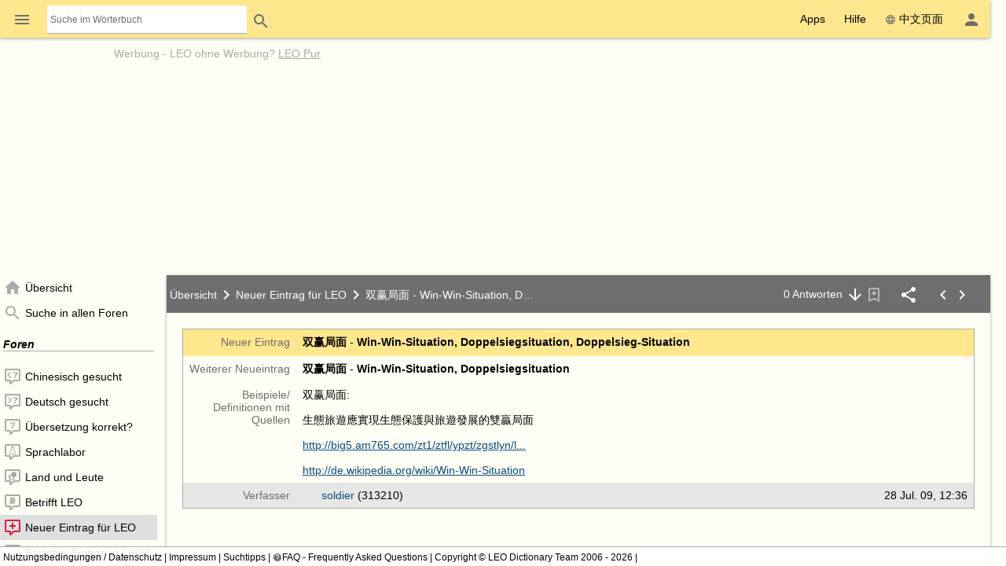

--- FILE ---
content_type: text/html; charset=UTF-8
request_url: https://dict.leo.org/forum/viewWrongentry.php?idThread=774172&idForum=52&lang=de&lp=chde
body_size: 14843
content:
<!DOCTYPE html>
<html lang="de" data-dz-lp="chde" data-dz-xmlts="1769195860"><head><meta http-equiv="content-type" content="text/html; charset=UTF-8"/><meta http-equiv="X-UA-Compatible" content="IE=edge"/><meta name="viewport" content="width=device-width, minimum-scale=0.1"/><meta name="keywords" content="doppelsiegsituation, doppelsieg, lylyfs, t20090109_421618, ztfl, ypzt, zgstlyn, zt1, am765, win"/><meta name="description" content="LEO.org: Ihr Wörterbuch im Internet für ­Chinesisch-Deutsch­ Übersetzungen, mit Forum, Vokabeltrainer und Sprachkursen. Natürlich auch als App."/><meta name="application-name" content="Chinesisch ⇔ Deutsch Forum - leo.org"/><meta name="google" content="notranslate"/><meta itemprop="name" content="LEO.org"/><meta name="apple-itunes-app" content="app-id=396838427"/><meta name="format-detection" content="telephone=no"/><script type="module" src="/js/dist/ionic-6.7.5/ionic.esm.js"></script><script nomodule="nomodule" src="/js/dist/ionic-6.7.5/ionic.js"></script><link rel="apple-touch-icon" href="/img/favicons/chde-180.png"/><link rel="icon" type="image/png" sizes="32x32" href="/img/favicons/chde-32.png"/><link rel="icon" type="image/png" sizes="16x16" href="/img/favicons/chde-16.png"/><link rel="manifest" href="/img/favicons/chde-manifest.webmanifest"/><link rel="mask-icon" href="/img/favicons/chde-safari-pinned-tab.svg" color="#074d7e"/><meta name="msapplication-config" content="/img/favicons/chde-browserconfig.xml"/><meta name="theme-color" content="#ffffff"/><link rel="search" type="application/opensearchdescription+xml" href="/pages/helpers/shared/searches/opensearch_chde_de.xml" title="LEO Chi-Deu"/><link rel="canonical" href="https://dict.leo.org/forum/viewWrongentry.php?idForum=52&amp;idThread=774172&amp;lp=chde"/><link rel="alternate" hreflang="ch" href="https://dict.leo.org/forum/viewWrongentry.php?idForum=52&amp;idThread=774172&amp;lp=chde&amp;lang=ch"/><link rel="alternate" hreflang="de" href="https://dict.leo.org/forum/viewWrongentry.php?idForum=52&amp;idThread=774172&amp;lp=chde&amp;lang=de"/><script type="text/javascript">
			window.dzConfigure = window.dzConfigure || [];
			window.dzConfigure.push(function(Conf) {
				'use strict';
				Conf.lp = "chde";
				Conf.lang = "de";
				Conf.path = "/forum/";
				// We need this for the wkal (and maybe other things)
				Conf.www = "www.leo.org";
				Conf.scope = "";

				
				
						Conf.logedon = false;
					

				Conf.adfree = false;
				Conf.loadcookiepro = false;
				Conf.webappapp = true;
				Conf.app = false;
				Conf.size = "desktop";
				
			});

			var logedon = false;

			

			window.dzUseModernJS = true;
		</script><script type="text/javascript" nomodule="nomodule">
			
			window.dzUseModernJS = false;

			
		</script><script type="application/ld+json">
			{
				"@context": "https://schema.org",
				"@type": "Organization",
				"url": "https://www.leo.org",
				"logo": "https://dict.leo.org/img/svg/leo.svg"
			}
		</script><script>
			window.dzConfigure = window.dzConfigure || []; 
			window.dzConfigure.push(function(Conf) {
				Conf.bidheadSiteArea = 'Forum';
			});
		</script><link href="/js/dist/modern/forum.webpack-6e840844.css" rel="stylesheet"/><script id="js-loader-1" type="text/javascript">
//<![CDATA[
(function() {
var RWURL = function(u) { return u; }
function w(u) { document['w'+'rite']('<s'+'cript type="text/javascript" sr'+'c="'+u+'"><'+'/s'+'cript>'); }
if (window.dzUseModernJS) w(RWURL('/js/dist/modern/forum.webpack-5787b8d9.js'));
else w(RWURL('/js/dist/compat/forum.webpack-6928b539.js'));
})();
//]]></script><noscript><link rel="stylesheet" type="text/css" href="/css/no-js.css"/><link rel="stylesheet" type="text/css" href="/css/forum-no-js.css"/></noscript><title>双赢局面 - Win-Win-Situation, Doppelsie…
		 - Neuer Eintrag für LEO: Chinesisch ⇔ Deutsch Forum - leo.org</title><noscript><link href="/dict/noscript.php" rel="stylesheet" type="text/css"/></noscript></head><body id="body" class="forum" itemscope="itemscope" data-dz-vsize="lg"><script type="text/javascript">
					document.body.setAttribute("data-dz-js", "true");
				</script><div class="dz-app"><div class="dz-page" data-dz-ui="scrollarea"><div data-dz-ui="main-grid"><header><nav class="bs-1 bg-darkyellow"><ul itemprop="significantLinks" class="tab-header d-ib" role="menu"><li class="tab-item-title" data-dz-area="menu" role="menuitem" aria-haspopup="true" aria-label="Wörterbuch wechseln"><span id="switchLpMenuButton" class="d-ib"><i role="img" title="Wörterbuch wechseln" class="icon noselect icon_menu icon_size_24 ion-icon ion-color-fourthly p-h is-clickable"> </i></span></li><li class="tab-item-title" data-dz-ui="dictsearch:expand" role="menuitem"><form name="searchForm" data-dz-ui="dictsearch" data-dz-area="dictsearch:expand" role="search" action="/chinesisch-deutsch/"><div class="inline-search bg-white p-left" data-dz-role="searchbox"><input type="search" aria-label="Suche im Wörterbuch" placeholder="Suche im Wörterbuch" class="inline-search seamless" data-dz-area="dictsearch:input" data-dz-attr="searchinput" name="search" value=""/></div><button title="Search" aria-label="Search" class="button button-flat button-round" type="submit"><i role="img" title="Search" class="icon noselect icon_magnify icon_size_24 ion-icon ion-color-fourthly "> </i></button></form></li></ul><ul class="fl-right d-ib tab-header" role="menu"><li title="" class=" tab-item-title " role="menuitem"><div class="tab-item-title-content "><div class="d-ib"><span id="toolbarsDropdownMenuButton">Apps</span></div></div><div class="tab-item-title-bar"> 
			 </div></li><li title="" class=" tab-item-title " role="menuitem"><div class="tab-item-title-content "><div class="d-ib"><span id="helpDropdownMenuButton">Hilfe</span></div></div><div class="tab-item-title-bar"> 
			 </div></li><li title="" class=" tab-item-title " role="menuitem"><div class="tab-item-title-content "><a id="switchLang" data-dz-attr="selectdict" data-dz-ui="switchlang" class="d-ib" data-dz-rel-switchto="ch" href="/forum/viewWrongentry.php?idThread=774172&amp;idForum=52&amp;lang=ch&amp;lp=chde"><i role="img" title="web" class="icon noselect icon_web icon_size_ ion-icon ion-color-fourthly m-right"> </i>中文页面</a></div><div class="tab-item-title-bar"> 
			 </div></li><li title="" class=" tab-item-title " role="menuitem" aria-label="Login / Mein LEO"><div class="tab-item-title-content "><span id="userProfileMenuButton" data-dz-role="loginComponent" class="pos-r"><dzu-account-icon> </dzu-account-icon></span></div><div class="tab-item-title-bar"> 
			 </div></li></ul></nav><div id="topBranding" class="ta-c darkgray"><div><h5 class="ta-l gray"><a title="Werbung auf leo.org" href="/pages/advertise/chdeadvertising_de.html">Werbung</a> - <a href="/myleo/subscription?lp=chde&amp;lang=de">LEO ohne Werbung? <span class="td-u">LEO Pur</span></a></h5><div class="m-v-small" id="adv-fbanner"><div class="banner-big"><div><script>leoBidhead.setActive("banner", true, "adv-fbanner");leoBidhead.loadGTM();</script></div></div></div></div><div data-dz-ui="donateOrDeactivateAdBlock" class="ui-helper-hidden"><div class="ta-c p-h tf1 d-g ai-c jc-sa" style="grid-template-columns: repeat(2, max-content) min-content; grid-column-gap: 20px; height: 100%;"><img src="/img/svg/leo-detailed.svg" width="64" height="64" alt="LEO" title="LEO"/><div><p>Sie scheinen einen AdBlocker zu verwenden.</p><p>Wollen Sie LEO unterstützen?</p><p>Dann deaktivieren Sie AdBlock für LEO, spenden Sie oder nutzen Sie LEO Pur!</p></div><div><button class="button button-flat donateButton" type="button">Spenden</button><div role="button" class="button button-raised  ion-color-success"><a href="/myleo/subscription" onclick="">LEO Pur</a></div></div></div></div></div><dzu-modal-page id="donate-modal" close-button="true"><div class="p-large" id="donate"><h3 class="f2">Liebe Nutzerin, lieber Nutzer,</h3><div class="tf2" id="donate-add">mit Ihrer Spende leisten Sie einen Beitrag zum Erhalt und zur Weiterentwicklung unseres Angebotes, das wir mit viel Enthusiasmus und Hingabe pflegen.</div><div class="tf2" id="donate-support">Vielen Dank, dass Sie unser Angebot durch eine Spende unterstützen wollen!</div><div class="m-top-large tf2"><h4 class="f3">Spende per Überweisung</h4>
					LEO GmbH<br/>
					Mühlweg 2b<br/>
					82054 Sauerlach<br/><br/>
					IBAN: DE41 7019 0000 0000 2930 32<br/>
					BIC: GENODEF1M01
				</div><div class="m-top-large tf2"><h4 class="f3">Spende über Paypal</h4><form action="https://www.paypal.com/cgi-bin/webscr" method="post" target="_blank" style="height: auto"><input type="hidden" name="cmd" value="_s-xclick"/><input type="hidden" name="hosted_button_id" value="V9PSZDQPMH7BY"/><input type="image" name="submit" alt="Jetzt einfach, schnell und sicher online bezahlen – mit PayPal." src="/img/paypal/de_DE/btn_donate_LG.gif"/></form></div><div class="m-top-large tf2">Hinweis: Spenden an die LEO GmbH sind leider nicht steuerlich abzugsfähig.</div></div></dzu-modal-page></header><main itemprop="mainContentOfPage" id="mainContent" class="pos-r"><div id="loader" class="loader"> </div><noscript><div title="" class="alert m-bottom-medium  bg-yellow "><div><i role="img" title="i" class="icon noselect icon_alert icon_size_24 ion-icon ion-color-fourthly "> </i></div><div>Teile dieser Seite funktionieren nur mit aktiviertem JavaScript.<span data-dz-vsize-warning="lg" class="ui-helper-hidden">Die Fenstergröße wurde verändert. Bitte laden Sie die Seite neu, um sie der neuen Größe anzupassen.</span></div></div></noscript><nav data-dz-ui="nav" class="navigation l-forum-content-nav" id="leftColumn"><div><ul class="lf-ionic ion-color-tertiary navigation-content"><li class="" title="Übersicht" data-dz-nav-name="index" role="listitem"><header><a href="index.php?lp=chde&amp;lang=de"><i role="img" title="N" class="icon noselect icon_home icon_size_24 gray m-right"> </i><span class="va-m" data-dz-ui="nav-text">Übersicht</span></a></header></li><li class="" title="Suche in allen Foren" data-dz-nav-name="search" role="listitem"><header><a href="searchForum.php?lp=chde&amp;lang=de&amp;language-forums-only=true"><i role="img" title="N" class="icon noselect icon_magnify icon_size_24 gray m-right"> </i><span class="va-m" data-dz-ui="nav-text">Suche in allen Foren</span></a></header></li><li class="navigation-seperator"><h1 class="fw-b fs-i m-v-medium bd-b">Foren</h1></li><li class="" title="Chinesisch gesucht" data-dz-nav-name="preview-47" role="listitem"><header><a href="previewUnsolvedquery.php?idForum=47&amp;lp=chde&amp;lang=de"><i role="img" title="N" class="icon noselect icon_left-missing icon_size_24 gray m-right"> </i><span class="va-m" data-dz-ui="nav-text">Chinesisch gesucht</span></a></header></li><li class="" title="Deutsch gesucht" data-dz-nav-name="preview-48" role="listitem"><header><a href="previewUnsolvedquery.php?idForum=48&amp;lp=chde&amp;lang=de"><i role="img" title="N" class="icon noselect icon_right-missing icon_size_24 gray m-right"> </i><span class="va-m" data-dz-ui="nav-text">Deutsch gesucht</span></a></header></li><li class="" title="Übersetzung korrekt?" data-dz-nav-name="preview-49" role="listitem"><header><a href="previewWrongentry.php?idForum=49&amp;lp=chde&amp;lang=de"><i role="img" title="N" class="icon noselect icon_comment-question-outline icon_size_24 gray m-right"> </i><span class="va-m" data-dz-ui="nav-text">Übersetzung korrekt?</span></a></header></li><li class="" title="Sprachlabor" data-dz-nav-name="preview-50" role="listitem"><header><a href="previewGeneraldiscussion.php?idForum=50&amp;lp=chde&amp;lang=de"><i role="img" title="N" class="icon noselect icon_language-lab icon_size_24 gray m-right"> </i><span class="va-m" data-dz-ui="nav-text">Sprachlabor</span></a></header></li><li class="" title="Land und Leute" data-dz-nav-name="preview-51" role="listitem"><header><a href="previewGeneraldiscussion.php?idForum=51&amp;lp=chde&amp;lang=de"><i role="img" title="N" class="icon noselect icon_customs-culture icon_size_24 gray m-right"> </i><span class="va-m" data-dz-ui="nav-text">Land und Leute</span></a></header></li><li class="" title="Betrifft LEO" data-dz-nav-name="preview-54" role="listitem"><header><a href="previewGeneraldiscussion.php?idForum=54&amp;lp=chde&amp;lang=de"><i role="img" title="N" class="icon noselect icon_re-leo icon_size_24 gray m-right"> </i><span class="va-m" data-dz-ui="nav-text">Betrifft LEO</span></a></header></li><li class="" title="Neuer Eintrag für LEO" data-dz-nav-name="preview-52" role="listitem" aria-selected="true"><header><a href="previewWrongentry.php?idForum=52&amp;lp=chde&amp;lang=de"><i role="img" title="N" class="icon noselect icon_comment-plus-outline icon_size_24 gray m-right"> </i><span class="va-m" data-dz-ui="nav-text">Neuer Eintrag für LEO</span></a></header></li><li class="" title="Falscher Eintrag in LEO?" data-dz-nav-name="preview-53" role="listitem"><header><a href="previewWrongentry.php?idForum=53&amp;lp=chde&amp;lang=de"><i role="img" title="N" class="icon noselect icon_comment-remove-outline icon_size_24 gray m-right"> </i><span class="va-m" data-dz-ui="nav-text">Falscher Eintrag in LEO?</span></a></header></li><li class="" title="Quasselzimmer" data-dz-nav-name="preview-55" role="listitem"><header><a href="previewGeneraldiscussion.php?idForum=55&amp;lp=chde&amp;lang=de"><i role="img" title="N" class="icon noselect icon_comment-processing-outline icon_size_24 gray m-right"> </i><span class="va-m" data-dz-ui="nav-text">Quasselzimmer</span></a></header></li><dzu-forum-nav-section></dzu-forum-nav-section><li class="" title="Anleitung" data-dz-nav-name="manual" role="listitem"><header><a href="/pages/forum/chde/manual_de.html" data-dz-history="false"><i role="img" title="N" class="icon noselect icon_information-outline icon_size_18 gray m-right"> </i><span class="va-m" data-dz-ui="nav-text">Anleitung</span></a></header></li><li class="" title="Netikette" data-dz-nav-name="netiquette" role="listitem"><header><a href="/pages/forum/chde/netiquette_de.html" data-dz-history="false"><i role="img" title="N" class="icon noselect icon_heart icon_size_18 gray m-right"> </i><span class="va-m" data-dz-ui="nav-text">Netikette</span></a></header></li><li class="" title="Nutzungsbedingungen" data-dz-nav-name="tos" role="listitem"><header><a href="/pages/forum/chde/forumtos_de.html" data-dz-history="false"><i role="img" title="N" class="icon noselect icon_checkbox-marked-outline icon_size_18 gray m-right"> </i><span class="va-m" data-dz-ui="nav-text">Nutzungsbedingungen</span></a></header></li></ul></div></nav><div id="centerColumn" class="l-forum-content-main wgt wgt-definedsize m-left-medium" data-dz-nav-role="container" data-dz-ui="pages"><ul id="content" data-dz-nav-role="content" class="wgt-content bs-1"><li class="resp-page" data-dz-nav-name="forum"><form method="POST" name="index" action=""><input type="hidden" name="lp" value="chde"/><input type="hidden" name="lang" value="de"/><noscript><input type="hidden" name="postback" value=""/><input type="hidden" name="idForum" value=""/></noscript><div id="indexList" class="wgt wgt-fullsize" data-dz-role="container" data-dz-progress="true" data-dz-mode="overview"> 
					</div></form><div id="indexPicker" class="ui-helper-hidden" data-dz-role="container"></div><div id="indexPopup" class="ui-helper-hidden" data-dz-role="container" title=" "></div><div id="forumDialog" class="wgt wgt-fullsize ui-helper-hidden" data-dz-role="container" title="Forum verfolgen"/></li><li class="resp-page" data-dz-nav-name="thread" aria-selected="true"><form method="POST" name="thread" submit="return false" action="viewWrongentry.php?idThread=774172&amp;idForum=52&amp;lang=de&amp;lp=chde"><input type="hidden" name="lp" value="chde"/><input type="hidden" name="lang" value="de"/><noscript><input type="hidden" name="postback" value="thread"/><input type="hidden" name="idForum" value="52"/><input type="hidden" name="idThread" value="774172"/></noscript><section data-dz-progress="true" data-dz-name="wrongentry_774172" data-dz-role="container" data-dz-mode="view" data-dz-vsize="lg" role="widget" class="wgt-fullsize  wgt view " id="threadWorkspace" data-dz-path="$(this).dz(&quot;manager&quot;).root.getNode('774172')"><div class="wgt-header bg-darkgray p-h"><div class="fbcrumb fbcrumb-3 d-ib" style="width: calc(100% - 330px)"><a href="index.php?lp=chde&amp;lang=de"><h1 class="d-ib">Übersicht</h1></a><i role="img" title="chevron-right" class="icon noselect icon_chevron-right icon_size_24  icon"> </i><a href="previewWrongentry.php?idForum=52&amp;lp=chde&amp;lang=de"><h1 class="d-ib">Neuer Eintrag für LEO</h1></a><i role="img" title="chevron-right" class="icon noselect icon_chevron-right icon_size_24  icon"> </i><h2 class="d-ib">双赢局面 - Win-Win-Situation, Doppelsiegsituation, Doppelsieg-Situation</h2></div><div class="d-ib fl-right tf-right"><a href="viewWrongentry.php?idThread=774172&amp;idForum=52&amp;lp=chde&amp;lang=de#followup=1" title="Zum letzten Beitrag springen">0­ Antworten<i role="img" title="Down" class="icon noselect icon_arrow-down icon_size_24 white m-left"> </i></a><dzu-thread-bookmark-icon data-dz-js="required" data-dz-js-position="left"></dzu-thread-bookmark-icon><span data-dz-js="required" data-dz-js-position="left"><i role="img" title="Share" class="icon noselect icon_share-variant icon_size_24 white m-left-large is-clickable" data-dz-ui="share"> <div data-dz-role="" title="" class="dz-menu  p"><div data-dz-share-url="https://dict.leo.org/forum/viewWrongentry.php?idThread=774172&amp;idForum=52&amp;lp=chde&amp;lang=de" data-dz-share-title="Interessante Diskussion bei LEO: ­双赢局面 - Win-Win-Situation, Doppelsiegsituation, Doppelsieg-Situation" data-dz-share-body="Hallo%0A%0Aich habe bei LEO gerade eine interessante Diskussion gefunden:%0Ahttps://dict.leo.org/forum/viewWrongentry.php?idThread=774172%26idForum=52%26lp=chde%26lang=de%0A%0AViel Spaß beim Lesen!"><a target="_blank" class="p m bg-facebook d-ib" title="Share on facebook" aria-label="Share on facebook" href="http://www.facebook.com/sharer/sharer.php?u=https://dict.leo.org/forum/viewWrongentry.php?idThread=774172&amp;idForum=52&amp;lp=chde&amp;lang=de"><i class="icon noselect icon_facebook icon_size_24 m va-m white" role="img "> </i></a><a target="_blank" class="p m bg-instagram d-ib" href="https://www.instagram.com/leo_org_ihr_sprachangebot/" title="Folge uns auf Instagram" aria-label="Folge uns auf Instagram"><i class="icon noselect icon_instagram icon_size_24 m va-m white" role="img "> </i></a><a class="p m bg-gray d-ib" title="Share via email" aria-label="Share via email" href="mailto:?to=&amp;subject=Interessante Diskussion bei LEO: ­双赢局面 - Win-Win-Situation, Doppelsiegsituation, Doppelsieg-Situation&amp;body=Hallo%0A%0Aich habe bei LEO gerade eine interessante Diskussion gefunden:%0Ahttps://dict.leo.org/forum/viewWrongentry.php?idThread=774172%26idForum=52%26lp=chde%26lang=de%0A%0AViel Spaß beim Lesen!"><i class="icon noselect icon_email-outline icon_size_24 m va-m white" role="img "> </i></a><span class="p m bg-darkblue d-ib is-clickable" title="Share as link" data-dz-ui="menu" role="button" data-dz-ui-options="{&quot;menu&quot;: {&quot;align&quot;: &quot;right&quot;}}"><i role="img" title="Link" class="icon noselect icon_link-variant icon_size_24 white m va-m"> </i><div class="ui-helper-hidden dz-menu menu-large ta-r" data-dz-ui="menu-dropdown"><div class="p-medium"><input type="text" name="share_url" readonly="readonly" class="w100pct" aria-label="Share as link" value="https://dict.leo.org/forum/viewWrongentry.php?idThread=774172&amp;idForum=52&amp;lp=chde&amp;lang=de"/></div></div></span></div></div></i></span><span class="m-h-large"><a aria-label="Vorherigen Thread anzeigen" href="?idThread=774138&amp;idForum=52&amp;lp=chde&amp;lang=de"><i role="img" title="previous" class="icon noselect icon_chevron-left icon_size_24 white "> </i></a><a aria-label="Nachfolgenden Thread anzeigen" href="?idThread=774204&amp;idForum=52&amp;lp=chde&amp;lang=de"><i role="img" title="next" class="icon noselect icon_chevron-right icon_size_24  "> </i></a></span></div></div><div class="wgt-content p-large" data-dz-ui="scrollarea autofocus" data-dz-ui-options="{&quot;autofocus&quot;: {&quot;preventScroll&quot;: true}}"><table class="border m-bottom-large p-medium tblf-fullwidth tblf-lf of-h pos-r"><colgroup><col style="width: 3em;"/><col style="width: 104px;"/><col style="width: auto;"/><col style="width: 175px;"/><col style="width: 80px;"/></colgroup><thead><tr class="bg-darkyellow"><th colspan="2" class="darkgray tf-right">Neuer Eintrag</th><th colspan="3"><h1 class="d-ib"><span class="fw-b">双赢局面</span> <small class="darkgray fs-i">    </small> - <span class="fw-b">Win-Win-Situation, Doppelsiegsituation, Doppelsieg-Situation</span> <small class="darkgray fs-i">  </small></h1></th></tr></thead><tbody><tr><th colspan="2" class="darkgray tf-right">Weiterer Neueintrag</th><td colspan="3" class="tf2"><h2><h2 class="tf-bold d-ib">双赢局面</h2> <small class="darkgray fs-i">   </small> - <h2 class="tf-bold d-ib">Win-Win-Situation, Doppelsiegsituation</h2> <small class="darkgray fs-i">  </small><br/></h2></td></tr><tr><th colspan="2" class="darkgray tf-right">Beispiele/ Definitionen mit Quellen</th><td colspan="3" class="tf2"><div>双赢局面:<br/><br/>生態旅遊應實現生態保護與旅遊發展的雙贏局面<br/><br/><a href="http://big5.am765.com/zt1/ztfl/ypzt/zgstlyn/lylyfs/200901/t20090109_421618.htm" target="_blank" rel="nofollow noopener" data-dz-history="false" class="c-link">http://big5.am765.com/zt1/ztfl/ypzt/zgstlyn/l...</a><br/><br/><a href="http://de.wikipedia.org/wiki/Win-Win-Situation" target="_blank" rel="nofollow noopener" data-dz-history="false" class="c-link">http://de.wikipedia.org/wiki/Win-Win-Situation</a></div></td></tr></tbody><tfoot><tr class="ion-color-tertiary bg-ion"><th colspan="2" class="tf-right darkgray">Verfasser</th><th><span data-dz-ui="logedon"><span data-dz-js="required" data-dz-js-position="right"><i role="img" title="Private Nachricht senden" class="icon noselect icon_message-plus icon_size_18 ion-icon ion-color-fourthly pos-a is-clickable" data-dz-message="313210" data-dz-ui="forum:sendMessage"> </i></span></span><span data-dz-role="lookAtPerson" class="m-left-large p-left c-link"><a target="_blank" data-dz-history="false" href="/myleo/lookAtPerson.php?idPerson=313210&amp;lp=chde&amp;lang=de">soldier</a></span><span class="hint">
				(313210)
			</span></th><th colspan="2" style="text-align: right;"><dzu-thread-edit-icon class="m-left-large" role="button"></dzu-thread-edit-icon>28 Jul. 09, 12:36</th></tr></tfoot></table><div data-dz-name="followupwrongentrylisting_0" data-dz-role="container" data-dz-mode="view" data-dz-vsize="lg" role="widget" class="wgt-autosize wgt view "><div class="wgt-content  " data-dz-role="content"> </div></div></div><footer class="wgt-footer ion-color-fifthly bg-ion"><div class="button-flat-container d-ib fl-right m-right"><a href="#"><i role="img" title="Up" class="icon noselect icon_arrow-up icon_size_24 ion-icon ion-color-fourthly button-round m-h-medium"> </i></a><span data-dz-ui="logedon" data-dz-ui-options="{&quot;logedon&quot;: {&quot;logedon&quot;: false}}"><i class="icon noselect icon_information icon_size_24 m-right-medium darkgray" role="img "> </i>Neue Antwort schreiben?<dzu-login-button></dzu-login-button><div role="button" class="button button-flat  ion-color-success"><a href="/myleo/register.php?lp=chde&amp;lang=de" onclick="">Registrieren</a></div></span><div><div role="button" title="Neue Antwort verfassen" aria-label="Neue Antwort verfassen" class="button button-flat  ion-color-primary fl-right" data-dz-button-role="new" data-dz-ui="logedon"><a href="editFollowupwrongentry.php?idThread=774172&amp;idForum=52&amp;lp=chde&amp;lang=de" aria-label="Neue Antwort verfassen" onclick="">Neue Antwort verfassen</a></div></div></div></footer></section><div id="listWorkspace" class="wgt wgt-autosize ui-helper-hidden" data-dz-role="container"> </div></form><div id="threadDialog" class="wgt wgt-fullsize ui-helper-hidden" data-dz-role="container" title="Diskussion verfolgen"/><div id="threadPopup" class="ui-helper-hidden" data-dz-role="container" title=" "></div></li><li class="resp-page" data-dz-nav-name="previewPersonsPostings"><div class="wgt wgt-fullsize" id="previewPersonsPostingsPanel" data-dz-role="container"> </div></li><li class="resp-page" data-dz-nav-name="previewOwnPostings"><form method="GET" name="ownpostings" action=""><input type="hidden" name="lp" value="chde"/><input type="hidden" name="lang" value="de"/><div class="wgt wgt-fullsize" id="previewOwnPostingsPanel" data-dz-role="container"> </div></form></li><li class="resp-page" data-dz-nav-name="message"><form method="GET" name="message"><div class="wgt wgt-autosize" id="manageMessagePanel" data-dz-role="container"> </div></form><div id="manageMessagePicker" class="ui-helper-hidden" data-dz-role="container" title="Empfänger auswählen"></div><div id="manageMessageContent" class="d-n" data-dz-role="container"></div></li><li class="resp-page" data-dz-nav-name="bookmark"><form method="GET" name="bookmark" action=""><input type="hidden" name="lp" value="chde"/><input type="hidden" name="lang" value="de"/><div id="manageThreadPanel" data-dz-role="container" class="wgt wgt-fullsize"> </div></form></li><li class="resp-page" data-dz-nav-name="search"><form method="GET" name="search" action=""><input type="hidden" name="lp" value="chde"/><input type="hidden" name="lang" value="de"/><div id="searchWorkspace" data-dz-role="container" class="wgt wgt-fullsize"> </div></form><div id="manageSearchPicker" class="ui-helper-hidden" data-dz-role="container" title=" "></div></li></ul></div></main><nav class="ion-color-tertiary" id="right" style="margin-top: -1px" data-dz-attr="selectdict"><div><h2 class="bd-l bd-r wgt-header ta-c bg-darkyellow">Wörterbuchnavigation</h2><ul class="border lf2"><li data-dz-lp="ende" title="Englisch ⇔ Deutsch">Englisch ⇔ Deutsch<div><a data-dz-ui="moredictionaries:switchdict" class="c-link" href="/englisch-deutsch/" data-dz-rel-langpair="ende"><div class="d-ib pos-r noselect va-m m-h bd" data-dz-ui="flag" data-dz-ui-flagsize="22" title="Englisch" data-dz-ui-flaglang="en"><div class="pos-a"> </div><img class="pos-a " width="22" title="Englisch" alt="en" src="/img/svg/flag_en.svg"/></div>Wörterbuch<div class="d-ib pos-r noselect va-m m-h bd" data-dz-ui="flag" data-dz-ui-flagsize="22" title="Deutsch" data-dz-ui-flaglang="de"><div class="pos-a"> </div><img class="pos-a " width="22" title="Deutsch" alt="de" src="/img/svg/flag_de.svg"/></div></a></div><div><span><a class="c-link" href="/forum/index.php?lp=ende&amp;lang=de">Forum</a></span> <span><a class="c-link" href="/trainer/index.php?lp=ende&amp;lang=de">Trainer</a></span> <span><a class="c-link" href="/content/index.php?lp=ende&amp;lang=de">Kurse</a></span></div></li><li data-dz-lp="frde" title="Französisch ⇔ Deutsch">Französisch ⇔ Deutsch<div><a data-dz-ui="moredictionaries:switchdict" class="c-link" href="/französisch-deutsch/" data-dz-rel-langpair="frde"><div class="d-ib pos-r noselect va-m m-h bd" data-dz-ui="flag" data-dz-ui-flagsize="22" title="Französisch" data-dz-ui-flaglang="fr"><div class="pos-a"> </div><img class="pos-a " width="22" title="Französisch" alt="fr" src="/img/svg/flag_fr.svg"/></div>Wörterbuch<div class="d-ib pos-r noselect va-m m-h bd" data-dz-ui="flag" data-dz-ui-flagsize="22" title="Deutsch" data-dz-ui-flaglang="de"><div class="pos-a"> </div><img class="pos-a " width="22" title="Deutsch" alt="de" src="/img/svg/flag_de.svg"/></div></a></div><div><span><a class="c-link" href="/forum/index.php?lp=frde&amp;lang=de">Forum</a></span> <span><a class="c-link" href="/trainer/index.php?lp=frde&amp;lang=de">Trainer</a></span> <span><a class="c-link" href="/content/index.php?lp=frde&amp;lang=de">Kurse</a></span></div></li><li data-dz-lp="esde" title="Spanisch ⇔ Deutsch">Spanisch ⇔ Deutsch<div><a data-dz-ui="moredictionaries:switchdict" class="c-link" href="/spanisch-deutsch/" data-dz-rel-langpair="esde"><div class="d-ib pos-r noselect va-m m-h bd" data-dz-ui="flag" data-dz-ui-flagsize="22" title="Spanisch" data-dz-ui-flaglang="es"><div class="pos-a"> </div><img class="pos-a " width="22" title="Spanisch" alt="es" src="/img/svg/flag_es.svg"/></div>Wörterbuch<div class="d-ib pos-r noselect va-m m-h bd" data-dz-ui="flag" data-dz-ui-flagsize="22" title="Deutsch" data-dz-ui-flaglang="de"><div class="pos-a"> </div><img class="pos-a " width="22" title="Deutsch" alt="de" src="/img/svg/flag_de.svg"/></div></a></div><div><span><a class="c-link" href="/forum/index.php?lp=esde&amp;lang=de">Forum</a></span> <span><a class="c-link" href="/trainer/index.php?lp=esde&amp;lang=de">Trainer</a></span> <span><a class="c-link" href="/content/index.php?lp=esde&amp;lang=de">Kurse</a></span></div></li><li data-dz-lp="itde" title="Italienisch ⇔ Deutsch">Italienisch ⇔ Deutsch<div><a data-dz-ui="moredictionaries:switchdict" class="c-link" href="/italienisch-deutsch/" data-dz-rel-langpair="itde"><div class="d-ib pos-r noselect va-m m-h bd" data-dz-ui="flag" data-dz-ui-flagsize="22" title="Italienisch" data-dz-ui-flaglang="it"><div class="pos-a"> </div><img class="pos-a " width="22" title="Italienisch" alt="it" src="/img/svg/flag_it.svg"/></div>Wörterbuch<div class="d-ib pos-r noselect va-m m-h bd" data-dz-ui="flag" data-dz-ui-flagsize="22" title="Deutsch" data-dz-ui-flaglang="de"><div class="pos-a"> </div><img class="pos-a " width="22" title="Deutsch" alt="de" src="/img/svg/flag_de.svg"/></div></a></div><div><span><a class="c-link" href="/forum/index.php?lp=itde&amp;lang=de">Forum</a></span> <span><a class="c-link" href="/trainer/index.php?lp=itde&amp;lang=de">Trainer</a></span> <span><a class="c-link" href="/content/index.php?lp=itde&amp;lang=de">Kurse</a></span></div></li><li data-dz-lp="chde" class="is-active" title="Chinesisch ⇔ Deutsch">Chinesisch ⇔ Deutsch<div><a data-dz-ui="moredictionaries:switchdict" class="c-link" href="/chinesisch-deutsch/" data-dz-rel-langpair="chde"><div class="d-ib pos-r noselect va-m m-h bd" data-dz-ui="flag" data-dz-ui-flagsize="22" title="Chinesisch" data-dz-ui-flaglang="zh"><div class="pos-a"> </div><img class="pos-a " width="22" title="Chinesisch" alt="zh" src="/img/svg/flag_zh.svg"/></div>Wörterbuch<div class="d-ib pos-r noselect va-m m-h bd" data-dz-ui="flag" data-dz-ui-flagsize="22" title="Deutsch" data-dz-ui-flaglang="de"><div class="pos-a"> </div><img class="pos-a " width="22" title="Deutsch" alt="de" src="/img/svg/flag_de.svg"/></div></a></div><div><span><a class="c-link" href="/forum/index.php?lp=chde&amp;lang=de">Forum</a></span> <span><a class="c-link" href="/trainer/index.php?lp=chde&amp;lang=de">Trainer</a></span> <span><a class="c-link" href="/content/index.php?lp=chde&amp;lang=de">Kurse</a></span></div></li><li data-dz-lp="rude" title="Russisch ⇔ Deutsch">Russisch ⇔ Deutsch<div><a data-dz-ui="moredictionaries:switchdict" class="c-link" href="/russisch-deutsch/" data-dz-rel-langpair="rude"><div class="d-ib pos-r noselect va-m m-h bd" data-dz-ui="flag" data-dz-ui-flagsize="22" title="Russisch" data-dz-ui-flaglang="ru"><div class="pos-a"> </div><img class="pos-a " width="22" title="Russisch" alt="ru" src="/img/svg/flag_ru.svg"/></div>Wörterbuch<div class="d-ib pos-r noselect va-m m-h bd" data-dz-ui="flag" data-dz-ui-flagsize="22" title="Deutsch" data-dz-ui-flaglang="de"><div class="pos-a"> </div><img class="pos-a " width="22" title="Deutsch" alt="de" src="/img/svg/flag_de.svg"/></div></a></div><div><span><a class="c-link" href="/forum/index.php?lp=rude&amp;lang=de">Forum</a></span> <span><a class="c-link" href="/trainer/index.php?lp=rude&amp;lang=de">Trainer</a></span> <span><a class="c-link" href="/content/index.php?lp=rude&amp;lang=de">Kurse</a></span></div></li><li data-dz-lp="ptde" title="Portugiesisch ⇔ Deutsch">Portugiesisch ⇔ Deutsch<div><a data-dz-ui="moredictionaries:switchdict" class="c-link" href="/portugiesisch-deutsch/" data-dz-rel-langpair="ptde"><div class="d-ib pos-r noselect va-m m-h bd" data-dz-ui="flag" data-dz-ui-flagsize="22" title="Portugiesisch" data-dz-ui-flaglang="pt"><div class="pos-a"> </div><img class="pos-a " width="22" title="Portugiesisch" alt="pt" src="/img/svg/flag_pt.svg"/></div>Wörterbuch<div class="d-ib pos-r noselect va-m m-h bd" data-dz-ui="flag" data-dz-ui-flagsize="22" title="Deutsch" data-dz-ui-flaglang="de"><div class="pos-a"> </div><img class="pos-a " width="22" title="Deutsch" alt="de" src="/img/svg/flag_de.svg"/></div></a></div><div><span><a class="c-link" href="/forum/index.php?lp=ptde&amp;lang=de">Forum</a></span> <span><a class="c-link" href="/trainer/index.php?lp=ptde&amp;lang=de">Trainer</a></span> <span><a class="c-link" href="/content/index.php?lp=ptde&amp;lang=de">Kurse</a></span></div></li><li data-dz-lp="plde" title="Polnisch ⇔ Deutsch">Polnisch ⇔ Deutsch<div><a data-dz-ui="moredictionaries:switchdict" class="c-link" href="/polnisch-deutsch/" data-dz-rel-langpair="plde"><div class="d-ib pos-r noselect va-m m-h bd" data-dz-ui="flag" data-dz-ui-flagsize="22" title="Polnisch" data-dz-ui-flaglang="pl"><div class="pos-a"> </div><img class="pos-a " width="22" title="Polnisch" alt="pl" src="/img/svg/flag_pl.svg"/></div>Wörterbuch<div class="d-ib pos-r noselect va-m m-h bd" data-dz-ui="flag" data-dz-ui-flagsize="22" title="Deutsch" data-dz-ui-flaglang="de"><div class="pos-a"> </div><img class="pos-a " width="22" title="Deutsch" alt="de" src="/img/svg/flag_de.svg"/></div></a></div><div><span><a class="c-link" href="/forum/index.php?lp=plde&amp;lang=de">Forum</a></span> <span><a class="c-link" href="/trainer/index.php?lp=plde&amp;lang=de">Trainer</a></span> <span><a class="c-link" href="/content/index.php?lp=plde&amp;lang=de">Kurse</a></span></div></li><li data-dz-lp="enes" title="Englisch ⇔ Spanisch">Englisch ⇔ Spanisch<div><a data-dz-ui="moredictionaries:switchdict" class="c-link" href="/spanish-english/" data-dz-rel-langpair="enes"><div class="d-ib pos-r noselect va-m m-h bd" data-dz-ui="flag" data-dz-ui-flagsize="22" title="Englisch" data-dz-ui-flaglang="en"><div class="pos-a"> </div><img class="pos-a " width="22" title="Englisch" alt="en" src="/img/svg/flag_en.svg"/></div>Wörterbuch<div class="d-ib pos-r noselect va-m m-h bd" data-dz-ui="flag" data-dz-ui-flagsize="22" title="Spanisch" data-dz-ui-flaglang="es"><div class="pos-a"> </div><img class="pos-a " width="22" title="Spanisch" alt="es" src="/img/svg/flag_es.svg"/></div></a></div><div><span><a class="c-link" href="/forum/index.php?lp=enes&amp;lang=en">Forum</a></span> <span><a class="c-link" href="/trainer/index.php?lp=enes&amp;lang=en">Trainer</a></span> <span><a class="c-link" href="/content/index.php?lp=enes&amp;lang=en">Kurse</a></span></div></li><li data-dz-lp="enfr" title="Englisch ⇔ Französisch">Englisch ⇔ Französisch<div><a data-dz-ui="moredictionaries:switchdict" class="c-link" href="/french-english/" data-dz-rel-langpair="enfr"><div class="d-ib pos-r noselect va-m m-h bd" data-dz-ui="flag" data-dz-ui-flagsize="22" title="Englisch" data-dz-ui-flaglang="en"><div class="pos-a"> </div><img class="pos-a " width="22" title="Englisch" alt="en" src="/img/svg/flag_en.svg"/></div>Wörterbuch<div class="d-ib pos-r noselect va-m m-h bd" data-dz-ui="flag" data-dz-ui-flagsize="22" title="Französisch" data-dz-ui-flaglang="fr"><div class="pos-a"> </div><img class="pos-a " width="22" title="Französisch" alt="fr" src="/img/svg/flag_fr.svg"/></div></a></div><div><span><a class="c-link" href="/forum/index.php?lp=enfr&amp;lang=en">Forum</a></span> <span><a class="c-link" href="/trainer/index.php?lp=enfr&amp;lang=en">Trainer</a></span> <span><a class="c-link" href="/content/index.php?lp=enfr&amp;lang=en">Kurse</a></span></div></li><li data-dz-lp="enru" title="Englisch ⇔ Russisch">Englisch ⇔ Russisch<div><a data-dz-ui="moredictionaries:switchdict" class="c-link" href="/russian-english/" data-dz-rel-langpair="enru"><div class="d-ib pos-r noselect va-m m-h bd" data-dz-ui="flag" data-dz-ui-flagsize="22" title="Englisch" data-dz-ui-flaglang="en"><div class="pos-a"> </div><img class="pos-a " width="22" title="Englisch" alt="en" src="/img/svg/flag_en.svg"/></div>Wörterbuch<div class="d-ib pos-r noselect va-m m-h bd" data-dz-ui="flag" data-dz-ui-flagsize="22" title="Russisch" data-dz-ui-flaglang="ru"><div class="pos-a"> </div><img class="pos-a " width="22" title="Russisch" alt="ru" src="/img/svg/flag_ru.svg"/></div></a></div><div><span><a class="c-link" href="/forum/index.php?lp=enru&amp;lang=en">Forum</a></span> <span><a class="c-link" href="/trainer/index.php?lp=enru&amp;lang=en">Trainer</a></span> <span><a class="c-link" href="/content/index.php?lp=enru&amp;lang=en">Kurse</a></span></div></li><li data-dz-lp="espt" title="Spanisch ⇔ Portugiesisch">Spanisch ⇔ Portugiesisch<div><a data-dz-ui="moredictionaries:switchdict" class="c-link" href="/portugués-español/" data-dz-rel-langpair="espt"><div class="d-ib pos-r noselect va-m m-h bd" data-dz-ui="flag" data-dz-ui-flagsize="22" title="Spanisch" data-dz-ui-flaglang="es"><div class="pos-a"> </div><img class="pos-a " width="22" title="Spanisch" alt="es" src="/img/svg/flag_es.svg"/></div>Wörterbuch<div class="d-ib pos-r noselect va-m m-h bd" data-dz-ui="flag" data-dz-ui-flagsize="22" title="Portugiesisch" data-dz-ui-flaglang="pt"><div class="pos-a"> </div><img class="pos-a " width="22" title="Portugiesisch" alt="pt" src="/img/svg/flag_pt.svg"/></div></a></div><div><span><a class="c-link" href="/forum/index.php?lp=espt&amp;lang=es">Forum</a></span> <span><a class="c-link" href="/trainer/index.php?lp=espt&amp;lang=es">Trainer</a></span> <span><a class="c-link" href="/content/index.php?lp=espt&amp;lang=es">Kurse</a></span></div></li></ul></div></nav><footer id="footer" class="footer" itemscope="itemscope" itemtype="http://schema.org/WPFooter"><small><span><a href="/pages/about/chde/termsOfUsage_de.html">Nutzungsbedingungen</a></span> / <span class="separator"><a href="/pages/about/chde/privacyPolicy_de.html">Datenschutz</a></span><span class="separator"><a href="/pages/about/chde/impressum_de.html">Impressum</a></span><span id="entriesAndQueries" class="separator ui-helper-hidden p-top"><span><span id="entriesNumber"><!--BegEntries--><!--EndEntries--></span> Einträge</span>, <span><span id="queriesNumber"><!--BegQueries--><!--EndQueries--></span> Anfragen</span></span><span class="separator"><a href="/pages/help/chde/searchTips_de.html">Suchtipps</a></span><span class="separator"><a href="/pages/help/chde/faq_de.html"><i class="icon noselect icon_help-circle icon_size_12 p-right darkgray" role="img "> </i>FAQ - Frequently Asked Questions</a></span>Copyright ©
			<span class="separator"><a href="/pages/about/chde/team_de.html">LEO Dictionary Team</a> 2006 - 2026</span><small class="secondarydata gray ui-helper-hidden"><span id="hostName"><!--BegHostName--><!--EndHostName--></span>. CPU µs: <span id="timeUsed"><!--BegTimeUsed--><!--EndTimeUsed--></span></small></small></footer></div><div id="indexWorkspace" title=" " data-dz-role="container"><div data-dz-role="content"></div></div></div></div><div class="ui-helper-hidden wgt wgt-fullsize" id="assistance" data-dz-ui="assistance:dialog"><div class="wgt-content p-large"><div data-dz-area="textarea" data-dz-ui="quill" style="height: 200px"><header class="bg-blue bs-1" data-dz-area="ql-toolbar"><button class="ql-bold ql-button" title="Bold" aria-label="Bold"> </button><button class="ql-italic ql-button" title="Italic" aria-label="Italic"> </button><button class="ql-underline ql-button" title="Unterstrichen" aria-label="Unterstrichen"> </button><button class="ql-strike ql-button" title="Durchgestrichen" aria-label="Durchgestrichen"> </button><button class="ql-link ql-button" title="Markierten Text in Link umwandeln" aria-label="Markierten Text in Link umwandeln"> </button><button class="ql-list ql-button" value="ordered" title="Sortierte Liste" aria-label="Sortierte Liste" type="button"> </button><button class="ql-list ql-button" value="bullet" title="Unsortierte Liste" aria-label="Unsortierte Liste" type="button"> </button><i class="icon noselect icon_auto-format-list icon_size_18 " role="img " title="Automatische Listenformatierung ein-/ausschalten" onclick="&#10;&#9;&#9;&#9;&#9;&#9;&#9;&#9;&#9;&#9;$(this).closest(&quot;[data-dz-ui='quill']&quot;).quill(&quot;toggleFormating&quot;);&#10;&#9;&#9;&#9;&#9;&#9;&#9;&#9;&#9;"> </i><i class="icon noselect icon_firefox icon_size_18 " role="img " title="Useragent-String einfügen" onclick="&#10;&#9;&#9;&#9;&#9;&#9;&#9;&#9;&#9;&#9;$(this).closest(&quot;[data-dz-ui='quill']&quot;).quill(&quot;insertUseragentString&quot;);&#10;&#9;&#9;&#9;&#9;&#9;&#9;&#9;&#9;"> </i></header><div class="form-elm-t bg-white border bs-1" data-dz-area="field" style="height: 148px">
						 
					</div></div><div data-dz-area="input" style="height: 48px" data-dz-ui="quill" class="m-bottom-large bs-1"><div class="form-elm-t bg-white border" data-dz-area="field">
						 
					</div></div><div style="height: 344px"><div class="wgt wgt-fullsize bg-lightgray bs-1" data-dz-nav-role="container" data-dz-ui="pages"><header class="wgt-header tab-header p-h-large bg-darkblue tab-white"><ul data-dz-nav-role="head" role="menu"><li title="" class=" tab-item-title " role="menuitem" data-dz-lang="ch"><div class="tab-item-title-content ">Pinyin</div><div class="tab-item-title-bar"> 
			 </div></li><li title="" class=" tab-item-title " role="menuitem" data-dz-lang="ru"><div class="tab-item-title-content ">Tastatur</div><div class="tab-item-title-bar"> 
			 </div></li><li title="" class=" tab-item-title " role="menuitem" data-dz-area="specialchars"><div class="tab-item-title-content ">Sonderzeichen</div><div class="tab-item-title-bar"> 
			 </div></li><li title="" class=" tab-item-title " role="menuitem" data-dz-area="phonetics"><div class="tab-item-title-content ">Lautschrift</div><div class="tab-item-title-bar"> 
			 </div></li></ul></header><ul class="wgt-content m-large" data-dz-nav-role="content" role="menu"><li class="tab-page" role="option" data-dz-lang="ch"><div><span class="assistancePinyinHint darkgray">Tippen Sie Pinyin-Silben ein, um die chinesischen Kurz-Zeichen vorgeschlagen zu bekommen.</span></div><div data-dz-area="pinjin"> </div></li><li class="tab-page" role="option" data-dz-lang="ru"><div data-dz-area="keyboard" class="ta-c"> </div><div class="m-top-large"><span><input aria-label="Transliteration aktiv" type="checkbox" checked="checked"/> Transliteration aktiv
									</span><span class="fl-right"><select aria-label="Tastatureinstellung"><option value="translit">Tastaturlayout</option><option value="phonetic">Phonetisch</option></select></span></div></li><li class="tab-page" role="option" data-dz-area="specialchars"><div class="p-top-medium p-bottom-medium">Deutsche Sonderzeichen:</div><span class="char" data-dz-lang="de"><kbd class="key">ä</kbd><kbd class="key">Ä</kbd><kbd class="key">ö</kbd><kbd class="key">Ö</kbd><kbd class="key">ü</kbd><kbd class="key">Ü</kbd><kbd class="key">ß</kbd></span><div class="p-top-medium p-bottom-medium">Chinesische Sonderzeichen:</div><span class="char" data-dz-lang="ch"><div><span>1. Ton: </span><kbd class="key">Ā</kbd><kbd class="key">ā</kbd><kbd class="key">Ē</kbd><kbd class="key">ē</kbd><kbd class="key">ī</kbd><kbd class="key">Ō</kbd><kbd class="key">ō</kbd><kbd class="key">ū</kbd></div><div><span>2. Ton: </span><kbd class="key">Á</kbd><kbd class="key">á</kbd><kbd class="key">É</kbd><kbd class="key">é</kbd><kbd class="key">í</kbd><kbd class="key">Ó</kbd><kbd class="key">ó</kbd><kbd class="key">ú</kbd><kbd class="key">ǘ</kbd></div><div><span>3. Ton: </span><kbd class="key">Ǎ</kbd><kbd class="key">ǎ</kbd><kbd class="key">Ě</kbd><kbd class="key">ě</kbd><kbd class="key">ǐ</kbd><kbd class="key">Ǒ</kbd><kbd class="key">ǒ</kbd><kbd class="key">ǔ</kbd><kbd class="key">ǚ</kbd></div><div><span>4. Ton: </span><kbd class="key">À</kbd><kbd class="key">à</kbd><kbd class="key">È</kbd><kbd class="key">è</kbd><kbd class="key">ì</kbd><kbd class="key">Ò</kbd><kbd class="key">ò</kbd><kbd class="key">ù</kbd><kbd class="key">ǜ</kbd></div></span><h3 class="f3">Emojis</h3><span class="char" data-dz-area="emojis"><kbd class="emoji">🦁</kbd><kbd class="emoji" data-dz-value=":-)">🙂</kbd><kbd class="emoji" data-dz-value=":-D">😀</kbd><kbd class="emoji" data-dz-value=";-)">😉</kbd><kbd class="emoji" data-dz-value=":-P">😛</kbd><kbd class="emoji" data-dz-value=":-o">😮</kbd><kbd class="emoji" data-dz-value=":-(">🙁</kbd><kbd class="emoji" data-dz-value=":-|">😐</kbd><kbd class="emoji" data-dz-value=":-*">😘</kbd><kbd class="emoji">😅</kbd><kbd class="emoji">🤣</kbd><kbd class="emoji">😂</kbd><kbd class="emoji">🙃</kbd><kbd class="emoji">😊</kbd><kbd class="emoji">😇</kbd><kbd class="emoji">🥰</kbd><kbd class="emoji">😍</kbd><kbd class="emoji">🤩</kbd><kbd class="emoji">😗</kbd><kbd class="emoji">😚</kbd><kbd class="emoji">😋</kbd><kbd class="emoji">😜</kbd><kbd class="emoji">🤪</kbd><kbd class="emoji">😝</kbd><kbd class="emoji">🤗</kbd><kbd class="emoji">🤭</kbd><kbd class="emoji">🤫</kbd><kbd class="emoji">🤔</kbd><kbd class="emoji">🤐</kbd><kbd class="emoji">😏</kbd><kbd class="emoji">🙄</kbd><kbd class="emoji">😬</kbd><kbd class="emoji">😴</kbd><kbd class="emoji">😷</kbd><kbd class="emoji">🤒</kbd><kbd class="emoji">🤕</kbd><kbd class="emoji">🤧</kbd><kbd class="emoji">🥵</kbd><kbd class="emoji">🥶</kbd><kbd class="emoji">🥴</kbd><kbd class="emoji">🤠</kbd><kbd class="emoji">🥳</kbd><kbd class="emoji">😎</kbd><kbd class="emoji">🤓</kbd><kbd class="emoji">🧐</kbd><kbd class="emoji">😕</kbd><kbd class="emoji">😟</kbd><kbd class="emoji">😯</kbd><kbd class="emoji">😳</kbd><kbd class="emoji">🥺</kbd><kbd class="emoji">😢</kbd><kbd class="emoji">😭</kbd><kbd class="emoji">😱</kbd><kbd class="emoji" data-dz-value=";-(">😓</kbd><kbd class="emoji">😤</kbd><kbd class="emoji">😡</kbd><kbd class="emoji">🤬</kbd><kbd class="emoji">🙈</kbd><kbd class="emoji">🙉</kbd><kbd class="emoji">🙊</kbd></span><h3 class="f3">Flaggen</h3><span class="char" data-dz-area="emojis"><kbd class="emoji">🇦🇫</kbd><kbd class="emoji">🇪🇬</kbd><kbd class="emoji">🇦🇽</kbd><kbd class="emoji">🇦🇱</kbd><kbd class="emoji">🇩🇿</kbd><kbd class="emoji">🇦🇸</kbd><kbd class="emoji">🇻🇮</kbd><kbd class="emoji">🇦🇩</kbd><kbd class="emoji">🇦🇴</kbd><kbd class="emoji">🇦🇮</kbd><kbd class="emoji">🇦🇶</kbd><kbd class="emoji">🇦🇬</kbd><kbd class="emoji">🇬🇶</kbd><kbd class="emoji">🇦🇷</kbd><kbd class="emoji">🇦🇲</kbd><kbd class="emoji">🇦🇼</kbd><kbd class="emoji">🇦🇿</kbd><kbd class="emoji">🇪🇹</kbd><kbd class="emoji">🇦🇺</kbd><kbd class="emoji">🇧🇸</kbd><kbd class="emoji">🇧🇭</kbd><kbd class="emoji">🇧🇩</kbd><kbd class="emoji">🇧🇧</kbd><kbd class="emoji">🇧🇪</kbd><kbd class="emoji">🇧🇿</kbd><kbd class="emoji">🇧🇯</kbd><kbd class="emoji">🇧🇲</kbd><kbd class="emoji">🇧🇹</kbd><kbd class="emoji">🇧🇴</kbd><kbd class="emoji">🇧🇦</kbd><kbd class="emoji">🇧🇼</kbd><kbd class="emoji">🇧🇻</kbd><kbd class="emoji">🇧🇷</kbd><kbd class="emoji">🇻🇬</kbd><kbd class="emoji">🇮🇴</kbd><kbd class="emoji">🇧🇳</kbd><kbd class="emoji">🇧🇬</kbd><kbd class="emoji">🇧🇫</kbd><kbd class="emoji">🇧🇮</kbd><kbd class="emoji">🇨🇱</kbd><kbd class="emoji">🇨🇳</kbd><kbd class="emoji">🇨🇰</kbd><kbd class="emoji">🇨🇷</kbd><kbd class="emoji">🇨🇼</kbd><kbd class="emoji">🇩🇰</kbd><kbd class="emoji">🇩🇪</kbd><kbd class="emoji">🇩🇲</kbd><kbd class="emoji">🇩🇴</kbd><kbd class="emoji">🇩🇯</kbd><kbd class="emoji">🇪🇨</kbd><kbd class="emoji">🇸🇻</kbd><kbd class="emoji">🇨🇮</kbd><kbd class="emoji">🏴󠁧󠁢󠁥󠁮󠁧󠁿</kbd><kbd class="emoji">🇪🇷</kbd><kbd class="emoji">🇪🇪</kbd><kbd class="emoji">🇫🇰</kbd><kbd class="emoji">🇫🇴</kbd><kbd class="emoji">🇫🇯</kbd><kbd class="emoji">🇫🇮</kbd><kbd class="emoji">🇫🇷</kbd><kbd class="emoji">🇬🇫</kbd><kbd class="emoji">🇵🇫</kbd><kbd class="emoji">🇹🇫</kbd><kbd class="emoji">🇬🇦</kbd><kbd class="emoji">🇬🇲</kbd><kbd class="emoji">🇬🇪</kbd><kbd class="emoji">🇬🇭</kbd><kbd class="emoji">🇬🇮</kbd><kbd class="emoji">🇬🇩</kbd><kbd class="emoji">🇬🇷</kbd><kbd class="emoji">🇬🇱</kbd><kbd class="emoji">🇬🇵</kbd><kbd class="emoji">🇬🇺</kbd><kbd class="emoji">🇬🇹</kbd><kbd class="emoji">🇬🇬</kbd><kbd class="emoji">🇬🇳</kbd><kbd class="emoji">🇬🇼</kbd><kbd class="emoji">🇬🇾</kbd><kbd class="emoji">🇭🇹</kbd><kbd class="emoji">🇭🇲</kbd><kbd class="emoji">🇭🇳</kbd><kbd class="emoji">🇭🇰</kbd><kbd class="emoji">🇮🇳</kbd><kbd class="emoji">🇮🇩</kbd><kbd class="emoji">🇮🇲</kbd><kbd class="emoji">🇮🇶</kbd><kbd class="emoji">🇮🇷</kbd><kbd class="emoji">🇮🇪</kbd><kbd class="emoji">🇮🇸</kbd><kbd class="emoji">🇮🇱</kbd><kbd class="emoji">🇮🇹</kbd><kbd class="emoji">🇯🇲</kbd><kbd class="emoji">🇯🇵</kbd><kbd class="emoji">🇾🇪</kbd><kbd class="emoji">🇯🇪</kbd><kbd class="emoji">🇯🇴</kbd><kbd class="emoji">🇰🇾</kbd><kbd class="emoji">🇰🇭</kbd><kbd class="emoji">🇨🇲</kbd><kbd class="emoji">🇨🇦</kbd><kbd class="emoji">🇨🇻</kbd><kbd class="emoji">🇧🇶</kbd><kbd class="emoji">🇰🇿</kbd><kbd class="emoji">🇶🇦</kbd><kbd class="emoji">🇰🇪</kbd><kbd class="emoji">🇰🇬</kbd><kbd class="emoji">🇰🇮</kbd><kbd class="emoji">🇺🇲</kbd><kbd class="emoji">🇨🇨</kbd><kbd class="emoji">🇨🇴</kbd><kbd class="emoji">🇰🇲</kbd><kbd class="emoji">🇨🇬</kbd><kbd class="emoji">🇨🇩</kbd><kbd class="emoji">🇽🇰</kbd><kbd class="emoji">🇭🇷</kbd><kbd class="emoji">🇨🇺</kbd><kbd class="emoji">🇰🇼</kbd><kbd class="emoji">🇱🇦</kbd><kbd class="emoji">🇱🇸</kbd><kbd class="emoji">🇱🇻</kbd><kbd class="emoji">🇱🇧</kbd><kbd class="emoji">🇱🇷</kbd><kbd class="emoji">🇱🇾</kbd><kbd class="emoji">🇱🇮</kbd><kbd class="emoji">🇱🇹</kbd><kbd class="emoji">🇱🇺</kbd><kbd class="emoji">🇲🇴</kbd><kbd class="emoji">🇲🇬</kbd><kbd class="emoji">🇲🇼</kbd><kbd class="emoji">🇲🇾</kbd><kbd class="emoji">🇲🇻</kbd><kbd class="emoji">🇲🇱</kbd><kbd class="emoji">🇲🇹</kbd><kbd class="emoji">🇲🇦</kbd><kbd class="emoji">🇲🇭</kbd><kbd class="emoji">🇲🇶</kbd><kbd class="emoji">🇲🇷</kbd><kbd class="emoji">🇲🇺</kbd><kbd class="emoji">🇾🇹</kbd><kbd class="emoji">🇲🇽</kbd><kbd class="emoji">🇫🇲</kbd><kbd class="emoji">🇲🇩</kbd><kbd class="emoji">🇲🇨</kbd><kbd class="emoji">🇲🇳</kbd><kbd class="emoji">🇲🇪</kbd><kbd class="emoji">🇲🇸</kbd><kbd class="emoji">🇲🇿</kbd><kbd class="emoji">🇲🇲</kbd><kbd class="emoji">🇳🇦</kbd><kbd class="emoji">🇳🇷</kbd><kbd class="emoji">🇳🇵</kbd><kbd class="emoji">🇳🇨</kbd><kbd class="emoji">🇳🇿</kbd><kbd class="emoji">🇳🇮</kbd><kbd class="emoji">🇳🇱</kbd><kbd class="emoji">🇳🇪</kbd><kbd class="emoji">🇳🇬</kbd><kbd class="emoji">🇳🇺</kbd><kbd class="emoji">🇰🇵</kbd><kbd class="emoji">🇲🇵</kbd><kbd class="emoji">🇲🇰</kbd><kbd class="emoji">🇳🇫</kbd><kbd class="emoji">🇳🇴</kbd><kbd class="emoji">🇴🇲</kbd><kbd class="emoji">🇦🇹</kbd><kbd class="emoji">🇹🇱</kbd><kbd class="emoji">🇵🇰</kbd><kbd class="emoji">🇵🇸</kbd><kbd class="emoji">🇵🇼</kbd><kbd class="emoji">🇵🇦</kbd><kbd class="emoji">🇵🇬</kbd><kbd class="emoji">🇵🇾</kbd><kbd class="emoji">🇵🇪</kbd><kbd class="emoji">🇵🇭</kbd><kbd class="emoji">🇵🇳</kbd><kbd class="emoji">🇵🇱</kbd><kbd class="emoji">🇵🇹</kbd><kbd class="emoji">🇵🇷</kbd><kbd class="emoji">🇷🇪</kbd><kbd class="emoji">🇷🇼</kbd><kbd class="emoji">🇷🇴</kbd><kbd class="emoji">🇷🇺</kbd><kbd class="emoji">🇧🇱</kbd><kbd class="emoji">🇲🇫</kbd><kbd class="emoji">🇸🇧</kbd><kbd class="emoji">🇿🇲</kbd><kbd class="emoji">🇼🇸</kbd><kbd class="emoji">🇸🇲</kbd><kbd class="emoji">🇸🇹</kbd><kbd class="emoji">🇸🇦</kbd><kbd class="emoji">🏴󠁧󠁢󠁳󠁣󠁴󠁿</kbd><kbd class="emoji">🇸🇪</kbd><kbd class="emoji">🇨🇭</kbd><kbd class="emoji">🇸🇳</kbd><kbd class="emoji">🇷🇸</kbd><kbd class="emoji">🇸🇨</kbd><kbd class="emoji">🇸🇱</kbd><kbd class="emoji">🇿🇼</kbd><kbd class="emoji">🇸🇬</kbd><kbd class="emoji">🇸🇽</kbd><kbd class="emoji">🇸🇰</kbd><kbd class="emoji">🇸🇮</kbd><kbd class="emoji">🇸🇴</kbd><kbd class="emoji">🇪🇸</kbd><kbd class="emoji">🇸🇯</kbd><kbd class="emoji">🇱🇰</kbd><kbd class="emoji">🇸🇭</kbd><kbd class="emoji">🇰🇳</kbd><kbd class="emoji">🇱🇨</kbd><kbd class="emoji">🇵🇲</kbd><kbd class="emoji">🇻🇨</kbd><kbd class="emoji">🇿🇦</kbd><kbd class="emoji">🇸🇩</kbd><kbd class="emoji">🇬🇸</kbd><kbd class="emoji">🇰🇷</kbd><kbd class="emoji">🇸🇸</kbd><kbd class="emoji">🇸🇷</kbd><kbd class="emoji">🇸🇿</kbd><kbd class="emoji">🇸🇾</kbd><kbd class="emoji">🇹🇯</kbd><kbd class="emoji">🇹🇼</kbd><kbd class="emoji">🇹🇿</kbd><kbd class="emoji">🇹🇭</kbd><kbd class="emoji">🇹🇬</kbd><kbd class="emoji">🇹🇰</kbd><kbd class="emoji">🇹🇴</kbd><kbd class="emoji">🇹🇹</kbd><kbd class="emoji">🇹🇩</kbd><kbd class="emoji">🇨🇿</kbd><kbd class="emoji">🇹🇳</kbd><kbd class="emoji">🇹🇷</kbd><kbd class="emoji">🇹🇲</kbd><kbd class="emoji">🇹🇨</kbd><kbd class="emoji">🇹🇻</kbd><kbd class="emoji">🇺🇬</kbd><kbd class="emoji">🇺🇦</kbd><kbd class="emoji">🇭🇺</kbd><kbd class="emoji">🇺🇾</kbd><kbd class="emoji">🇺🇿</kbd><kbd class="emoji">🇻🇺</kbd><kbd class="emoji">🇻🇦</kbd><kbd class="emoji">🇻🇪</kbd><kbd class="emoji">🇦🇪</kbd><kbd class="emoji">🇺🇸</kbd><kbd class="emoji">🇬🇧</kbd><kbd class="emoji">🇻🇳</kbd><kbd class="emoji">🏴󠁧󠁢󠁷󠁬󠁳󠁿</kbd><kbd class="emoji">🇼🇫</kbd><kbd class="emoji">🇨🇽</kbd><kbd class="emoji">🇧🇾</kbd><kbd class="emoji">🇪🇭</kbd><kbd class="emoji">🇨🇫</kbd><kbd class="emoji">🇨🇾</kbd></span></li><li class="tab-page" role="option"><h3 class="f3">Internationales Phonetisches Alphabet (IPA)</h3><kbd class="key">ɑ</kbd><kbd class="key">ɐ</kbd><kbd class="key">ɒ</kbd><kbd class="key">æ</kbd><kbd class="key">ɓ</kbd><kbd class="key">ʙ</kbd><kbd class="key">β</kbd><kbd class="key">ɔ</kbd><kbd class="key">ɕ</kbd><kbd class="key">ç</kbd><kbd class="key">ɗ</kbd><kbd class="key">ɖ</kbd><kbd class="key">ð</kbd><kbd class="key">ʤ</kbd><kbd class="key">ə</kbd><kbd class="key">ɘ</kbd><kbd class="key">ɚ</kbd><kbd class="key">ɛ</kbd><kbd class="key">ɜ</kbd><kbd class="key">ɝ</kbd><kbd class="key">ɞ</kbd><kbd class="key">ɟ</kbd><kbd class="key">ʄ</kbd><kbd class="key">ɡ</kbd><kbd class="key">ɠ</kbd><kbd class="key">ɢ</kbd><kbd class="key">ʛ</kbd><kbd class="key">ɦ</kbd><kbd class="key">ɧ</kbd><kbd class="key">ħ</kbd><kbd class="key">ɥ</kbd><kbd class="key">ʜ</kbd><kbd class="key">ɨ</kbd><kbd class="key">ɪ</kbd><kbd class="key">ʝ</kbd><kbd class="key">ɭ</kbd><kbd class="key">ɬ</kbd><kbd class="key">ɫ</kbd><kbd class="key">ɮ</kbd><kbd class="key">ʟ</kbd><kbd class="key">ɱ</kbd><kbd class="key">ɯ</kbd><kbd class="key">ɰ</kbd><kbd class="key">ŋ</kbd><kbd class="key">ɳ</kbd><kbd class="key">ɲ</kbd><kbd class="key">ɴ</kbd><kbd class="key">ø</kbd><kbd class="key">ɵ</kbd><kbd class="key">ɸ</kbd><kbd class="key">θ</kbd><kbd class="key">œ</kbd><kbd class="key">ɶ</kbd><kbd class="key">ʘ</kbd><kbd class="key">ɹ</kbd><kbd class="key">ɺ</kbd><kbd class="key">ɾ</kbd><kbd class="key">ɻ</kbd><kbd class="key">ʀ</kbd><kbd class="key">ʁ</kbd><kbd class="key">ɽ</kbd><kbd class="key">ʂ</kbd><kbd class="key">ʃ</kbd><kbd class="key">ʈ</kbd><kbd class="key">ʧ</kbd><kbd class="key">ʉ</kbd><kbd class="key">ʊ</kbd><kbd class="key">ʋ</kbd><kbd class="key">ⱱ</kbd><kbd class="key">ʌ</kbd><kbd class="key">ɣ</kbd><kbd class="key">ɤ</kbd><kbd class="key">ʍ</kbd><kbd class="key">χ</kbd><kbd class="key">ʎ</kbd><kbd class="key">ʏ</kbd><kbd class="key">ʑ</kbd><kbd class="key">ʐ</kbd><kbd class="key">ʒ</kbd><kbd class="key">ʔ</kbd><kbd class="key">ʡ</kbd><kbd class="key">ʕ</kbd><kbd class="key">ʢ</kbd><kbd class="key">ǀ</kbd><kbd class="key">ǁ</kbd><kbd class="key">ǂ</kbd><kbd class="key">ǃ</kbd><h3 class="f3">Trennende diakritische Zeichen und Suprasegmentale</h3><kbd class="key">ˈ</kbd><kbd class="key">ˌ</kbd><kbd class="key">ː</kbd><kbd class="key">ˑ</kbd><kbd class="key">ʼ</kbd><kbd class="key">ʴ</kbd><kbd class="key">ʰ</kbd><kbd class="key">ʱ</kbd><kbd class="key">ʲ</kbd><kbd class="key">ʷ</kbd><kbd class="key">ˠ</kbd><kbd class="key">ˤ</kbd><kbd class="key">˞</kbd><h3 class="f3">Kombinierende diakritische Zeichen und Suprasegmentale</h3><kbd class="key">̥</kbd><kbd class="key">̊</kbd><kbd class="key">̤</kbd><kbd class="key">̪</kbd><kbd class="key">̬</kbd><kbd class="key">̰</kbd><kbd class="key">̺</kbd><kbd class="key">̼</kbd><kbd class="key">̻</kbd><kbd class="key">̚</kbd><kbd class="key">̹</kbd><kbd class="key">̃</kbd><kbd class="key">̜</kbd><kbd class="key">̟</kbd><kbd class="key">̠</kbd><kbd class="key">̈</kbd><kbd class="key">̴</kbd><kbd class="key">ɫ</kbd><kbd class="key">̽</kbd><kbd class="key">̝</kbd><kbd class="key">̩</kbd><kbd class="key">̞</kbd><kbd class="key">̯</kbd><kbd class="key">̘</kbd><kbd class="key">̙</kbd><kbd class="key">̆</kbd><kbd class="key">̋</kbd><kbd class="key">́</kbd><kbd class="key">̄</kbd><kbd class="key">̀</kbd><kbd class="key">̏</kbd><kbd class="key">͜</kbd><kbd class="key">͡</kbd><h3 class="f3">Pfeile</h3><kbd class="key">↓</kbd><kbd class="key">↑</kbd><kbd class="key">→</kbd><kbd class="key">↗</kbd><kbd class="key">↘</kbd></li></ul></div></div></div><footer class="wgt-footer"><div class="button-flat-container"><button class="button button-flat fl-right" data-dz-button-role="save" type="button">Übernehmen</button><button class="button button-flat fl-right m-right" data-dz-button-role="cancel" type="button">Abbrechen</button></div></footer></div><div id="nplayer" class="pixel" aria-hidden="true"><audio> </audio></div><div id="jplayer" class="pixel" aria-hidden="true"> </div><div id="ltplayer" class="vrweb_player_main pixel" aria-hidden="true"> </div><leo-abo-hint> </leo-abo-hint><dzu-modal-page id="modal-unsolvedquery" class="dict-modal-small"><div class="p-large ta-c" id="popup-unsolvedquery"><h2 class="fw-b m-bottom-medium">In welchem Forum wollen Sie eine neue Anfrage starten?</h2><button title="de" aria-label="de" class="button button-raised button-medium  ion-color-primary m-bottom-medium" data-dz-button-role="openForumButton" type="button" data-dz-rel-idforum="48"><div class="d-ib pos-r noselect va-m m-h" data-dz-ui="flag" data-dz-ui-flagsize="32" title="Deutsch" data-dz-ui-flaglang="de"><div class="pos-a"> </div><img class="pos-a " width="32" title="Deutsch" alt="de" src="/img/svg/flag_de.svg"/></div>Deutsche Übersetzung gesucht</button><br/><button class="button button-raised button-medium  ion-color-primary m-bottom-medium" type="button" data-dz-button-role="openForumButton" data-dz-rel-idforum="47"><div class="d-ib pos-r noselect va-m m-h" data-dz-ui="flag" data-dz-ui-flagsize="32" title="Chinesisch" data-dz-ui-flaglang="zh"><div class="pos-a"> </div><img class="pos-a " width="32" title="Chinesisch" alt="zh" src="/img/svg/flag_zh.svg"/></div>Chinesische Übersetzung gesucht</button></div></dzu-modal-page><div id="forum-workspace" class="ui-helper-hidden" data-dz-role="container">
			 
		</div><ion-popover trigger="switchLpMenuButton"><div data-dz-role="" title="" id="switchLpMenu" class="dz-menu "><div class="menu-content-section " title=""><div class="mdt"><table itemprop="significantLinks" data-dz-attr="selectdict" class="ta-l tblf-fullwidth "><colgroup><col style="width: 30px;"/><col style="width: auto;"/><col style="width: 30px;"/><col style="width: auto;"/><col style="width: auto;"/><col style="width: auto;"/></colgroup><tbody><tr><td data-dz-ui="moredictionaries:switchdictExtendedLink" class="mdt-icon is-clickable"><a href="/englisch-deutsch/" data-dz-rel-langpair="ende"><div class="d-ib pos-r noselect va-m bd" data-dz-ui="flag" data-dz-ui-flagsize="22" title="Englisch" data-dz-ui-flaglang="en"><div class="pos-a"> </div><img class="pos-a " width="22" title="Englisch" alt="en" src="/img/svg/flag_en.svg"/></div></a></td><td class="is-clickable ta-c" data-dz-ui="moredictionaries:switchdictExtendedLink"><a data-dz-rel-langpair="ende" data-dz-ui="moredictionaries:switchdict" class="" href="/englisch-deutsch/">Englisch ⇔ Deutsch</a></td><td class="mdt-icon is-clickable"><a href="/englisch-deutsch/" data-dz-rel-langpair="ende"><div class="d-ib pos-r noselect va-m bd" data-dz-ui="flag" data-dz-ui-flagsize="22" title="Deutsch" data-dz-ui-flaglang="de"><div class="pos-a"> </div><img class="pos-a " width="22" title="Deutsch" alt="de" src="/img/svg/flag_de.svg"/></div></a></td><td class="is-clickable" data-dz-ui="moredictionaries:extendedLink"><a href="/forum/index.php?lp=ende&amp;lang=de">Forum</a></td><td class="is-clickable" data-dz-ui="moredictionaries:extendedLink"><a href="/trainer/index.php?lp=ende&amp;lang=de">Trainer</a></td><td class="is-clickable" data-dz-ui="moredictionaries:extendedLink"><a href="/content/index.php?lp=ende&amp;lang=de">Kurse</a></td></tr><tr><td data-dz-ui="moredictionaries:switchdictExtendedLink" class="mdt-icon is-clickable"><a href="/französisch-deutsch/" data-dz-rel-langpair="frde"><div class="d-ib pos-r noselect va-m bd" data-dz-ui="flag" data-dz-ui-flagsize="22" title="Französisch" data-dz-ui-flaglang="fr"><div class="pos-a"> </div><img class="pos-a " width="22" title="Französisch" alt="fr" src="/img/svg/flag_fr.svg"/></div></a></td><td class="is-clickable ta-c" data-dz-ui="moredictionaries:switchdictExtendedLink"><a data-dz-rel-langpair="frde" data-dz-ui="moredictionaries:switchdict" class="" href="/französisch-deutsch/">Französisch ⇔ Deutsch</a></td><td class="mdt-icon is-clickable"><a href="/französisch-deutsch/" data-dz-rel-langpair="frde"><div class="d-ib pos-r noselect va-m bd" data-dz-ui="flag" data-dz-ui-flagsize="22" title="Deutsch" data-dz-ui-flaglang="de"><div class="pos-a"> </div><img class="pos-a " width="22" title="Deutsch" alt="de" src="/img/svg/flag_de.svg"/></div></a></td><td class="is-clickable" data-dz-ui="moredictionaries:extendedLink"><a href="/forum/index.php?lp=frde&amp;lang=de">Forum</a></td><td class="is-clickable" data-dz-ui="moredictionaries:extendedLink"><a href="/trainer/index.php?lp=frde&amp;lang=de">Trainer</a></td><td class="is-clickable" data-dz-ui="moredictionaries:extendedLink"><a href="/content/index.php?lp=frde&amp;lang=de">Kurse</a></td></tr><tr><td data-dz-ui="moredictionaries:switchdictExtendedLink" class="mdt-icon is-clickable"><a href="/spanisch-deutsch/" data-dz-rel-langpair="esde"><div class="d-ib pos-r noselect va-m bd" data-dz-ui="flag" data-dz-ui-flagsize="22" title="Spanisch" data-dz-ui-flaglang="es"><div class="pos-a"> </div><img class="pos-a " width="22" title="Spanisch" alt="es" src="/img/svg/flag_es.svg"/></div></a></td><td class="is-clickable ta-c" data-dz-ui="moredictionaries:switchdictExtendedLink"><a data-dz-rel-langpair="esde" data-dz-ui="moredictionaries:switchdict" class="" href="/spanisch-deutsch/">Spanisch ⇔ Deutsch</a></td><td class="mdt-icon is-clickable"><a href="/spanisch-deutsch/" data-dz-rel-langpair="esde"><div class="d-ib pos-r noselect va-m bd" data-dz-ui="flag" data-dz-ui-flagsize="22" title="Deutsch" data-dz-ui-flaglang="de"><div class="pos-a"> </div><img class="pos-a " width="22" title="Deutsch" alt="de" src="/img/svg/flag_de.svg"/></div></a></td><td class="is-clickable" data-dz-ui="moredictionaries:extendedLink"><a href="/forum/index.php?lp=esde&amp;lang=de">Forum</a></td><td class="is-clickable" data-dz-ui="moredictionaries:extendedLink"><a href="/trainer/index.php?lp=esde&amp;lang=de">Trainer</a></td><td class="is-clickable" data-dz-ui="moredictionaries:extendedLink"><a href="/content/index.php?lp=esde&amp;lang=de">Kurse</a></td></tr><tr><td data-dz-ui="moredictionaries:switchdictExtendedLink" class="mdt-icon is-clickable"><a href="/italienisch-deutsch/" data-dz-rel-langpair="itde"><div class="d-ib pos-r noselect va-m bd" data-dz-ui="flag" data-dz-ui-flagsize="22" title="Italienisch" data-dz-ui-flaglang="it"><div class="pos-a"> </div><img class="pos-a " width="22" title="Italienisch" alt="it" src="/img/svg/flag_it.svg"/></div></a></td><td class="is-clickable ta-c" data-dz-ui="moredictionaries:switchdictExtendedLink"><a data-dz-rel-langpair="itde" data-dz-ui="moredictionaries:switchdict" class="" href="/italienisch-deutsch/">Italienisch ⇔ Deutsch</a></td><td class="mdt-icon is-clickable"><a href="/italienisch-deutsch/" data-dz-rel-langpair="itde"><div class="d-ib pos-r noselect va-m bd" data-dz-ui="flag" data-dz-ui-flagsize="22" title="Deutsch" data-dz-ui-flaglang="de"><div class="pos-a"> </div><img class="pos-a " width="22" title="Deutsch" alt="de" src="/img/svg/flag_de.svg"/></div></a></td><td class="is-clickable" data-dz-ui="moredictionaries:extendedLink"><a href="/forum/index.php?lp=itde&amp;lang=de">Forum</a></td><td class="is-clickable" data-dz-ui="moredictionaries:extendedLink"><a href="/trainer/index.php?lp=itde&amp;lang=de">Trainer</a></td><td class="is-clickable" data-dz-ui="moredictionaries:extendedLink"><a href="/content/index.php?lp=itde&amp;lang=de">Kurse</a></td></tr><tr><td data-dz-ui="moredictionaries:switchdictExtendedLink" class="mdt-icon is-clickable"><a href="/chinesisch-deutsch/" data-dz-rel-langpair="chde"><div class="d-ib pos-r noselect va-m bd" data-dz-ui="flag" data-dz-ui-flagsize="22" title="Chinesisch" data-dz-ui-flaglang="zh"><div class="pos-a"> </div><img class="pos-a " width="22" title="Chinesisch" alt="zh" src="/img/svg/flag_zh.svg"/></div></a></td><td class="is-clickable ta-c" data-dz-ui="moredictionaries:switchdictExtendedLink"><a data-dz-rel-langpair="chde" data-dz-ui="moredictionaries:switchdict" class="" href="/chinesisch-deutsch/">Chinesisch ⇔ Deutsch</a></td><td class="mdt-icon is-clickable"><a href="/chinesisch-deutsch/" data-dz-rel-langpair="chde"><div class="d-ib pos-r noselect va-m bd" data-dz-ui="flag" data-dz-ui-flagsize="22" title="Deutsch" data-dz-ui-flaglang="de"><div class="pos-a"> </div><img class="pos-a " width="22" title="Deutsch" alt="de" src="/img/svg/flag_de.svg"/></div></a></td><td class="is-clickable" data-dz-ui="moredictionaries:extendedLink"><a href="/forum/index.php?lp=chde&amp;lang=de">Forum</a></td><td class="is-clickable" data-dz-ui="moredictionaries:extendedLink"><a href="/trainer/index.php?lp=chde&amp;lang=de">Trainer</a></td><td class="is-clickable" data-dz-ui="moredictionaries:extendedLink"><a href="/content/index.php?lp=chde&amp;lang=de">Kurse</a></td></tr><tr><td data-dz-ui="moredictionaries:switchdictExtendedLink" class="mdt-icon is-clickable"><a href="/russisch-deutsch/" data-dz-rel-langpair="rude"><div class="d-ib pos-r noselect va-m bd" data-dz-ui="flag" data-dz-ui-flagsize="22" title="Russisch" data-dz-ui-flaglang="ru"><div class="pos-a"> </div><img class="pos-a " width="22" title="Russisch" alt="ru" src="/img/svg/flag_ru.svg"/></div></a></td><td class="is-clickable ta-c" data-dz-ui="moredictionaries:switchdictExtendedLink"><a data-dz-rel-langpair="rude" data-dz-ui="moredictionaries:switchdict" class="" href="/russisch-deutsch/">Russisch ⇔ Deutsch</a></td><td class="mdt-icon is-clickable"><a href="/russisch-deutsch/" data-dz-rel-langpair="rude"><div class="d-ib pos-r noselect va-m bd" data-dz-ui="flag" data-dz-ui-flagsize="22" title="Deutsch" data-dz-ui-flaglang="de"><div class="pos-a"> </div><img class="pos-a " width="22" title="Deutsch" alt="de" src="/img/svg/flag_de.svg"/></div></a></td><td class="is-clickable" data-dz-ui="moredictionaries:extendedLink"><a href="/forum/index.php?lp=rude&amp;lang=de">Forum</a></td><td class="is-clickable" data-dz-ui="moredictionaries:extendedLink"><a href="/trainer/index.php?lp=rude&amp;lang=de">Trainer</a></td><td class="is-clickable" data-dz-ui="moredictionaries:extendedLink"><a href="/content/index.php?lp=rude&amp;lang=de">Kurse</a></td></tr><tr><td data-dz-ui="moredictionaries:switchdictExtendedLink" class="mdt-icon is-clickable"><a href="/portugiesisch-deutsch/" data-dz-rel-langpair="ptde"><div class="d-ib pos-r noselect va-m bd" data-dz-ui="flag" data-dz-ui-flagsize="22" title="Portugiesisch" data-dz-ui-flaglang="pt"><div class="pos-a"> </div><img class="pos-a " width="22" title="Portugiesisch" alt="pt" src="/img/svg/flag_pt.svg"/></div></a></td><td class="is-clickable ta-c" data-dz-ui="moredictionaries:switchdictExtendedLink"><a data-dz-rel-langpair="ptde" data-dz-ui="moredictionaries:switchdict" class="" href="/portugiesisch-deutsch/">Portugiesisch ⇔ Deutsch</a></td><td class="mdt-icon is-clickable"><a href="/portugiesisch-deutsch/" data-dz-rel-langpair="ptde"><div class="d-ib pos-r noselect va-m bd" data-dz-ui="flag" data-dz-ui-flagsize="22" title="Deutsch" data-dz-ui-flaglang="de"><div class="pos-a"> </div><img class="pos-a " width="22" title="Deutsch" alt="de" src="/img/svg/flag_de.svg"/></div></a></td><td class="is-clickable" data-dz-ui="moredictionaries:extendedLink"><a href="/forum/index.php?lp=ptde&amp;lang=de">Forum</a></td><td class="is-clickable" data-dz-ui="moredictionaries:extendedLink"><a href="/trainer/index.php?lp=ptde&amp;lang=de">Trainer</a></td><td class="is-clickable" data-dz-ui="moredictionaries:extendedLink"><a href="/content/index.php?lp=ptde&amp;lang=de">Kurse</a></td></tr><tr><td data-dz-ui="moredictionaries:switchdictExtendedLink" class="mdt-icon is-clickable"><a href="/polnisch-deutsch/" data-dz-rel-langpair="plde"><div class="d-ib pos-r noselect va-m bd" data-dz-ui="flag" data-dz-ui-flagsize="22" title="Polnisch" data-dz-ui-flaglang="pl"><div class="pos-a"> </div><img class="pos-a " width="22" title="Polnisch" alt="pl" src="/img/svg/flag_pl.svg"/></div></a></td><td class="is-clickable ta-c" data-dz-ui="moredictionaries:switchdictExtendedLink"><a data-dz-rel-langpair="plde" data-dz-ui="moredictionaries:switchdict" class="" href="/polnisch-deutsch/">Polnisch ⇔ Deutsch</a></td><td class="mdt-icon is-clickable"><a href="/polnisch-deutsch/" data-dz-rel-langpair="plde"><div class="d-ib pos-r noselect va-m bd" data-dz-ui="flag" data-dz-ui-flagsize="22" title="Deutsch" data-dz-ui-flaglang="de"><div class="pos-a"> </div><img class="pos-a " width="22" title="Deutsch" alt="de" src="/img/svg/flag_de.svg"/></div></a></td><td class="is-clickable" data-dz-ui="moredictionaries:extendedLink"><a href="/forum/index.php?lp=plde&amp;lang=de">Forum</a></td><td class="is-clickable" data-dz-ui="moredictionaries:extendedLink"><a href="/trainer/index.php?lp=plde&amp;lang=de">Trainer</a></td><td class="is-clickable" data-dz-ui="moredictionaries:extendedLink"><a href="/content/index.php?lp=plde&amp;lang=de">Kurse</a></td></tr><tr><td data-dz-ui="moredictionaries:switchdictExtendedLink" class="mdt-icon is-clickable"><a href="/spanish-english/" data-dz-rel-langpair="enes"><div class="d-ib pos-r noselect va-m bd" data-dz-ui="flag" data-dz-ui-flagsize="22" title="Englisch" data-dz-ui-flaglang="en"><div class="pos-a"> </div><img class="pos-a " width="22" title="Englisch" alt="en" src="/img/svg/flag_en.svg"/></div></a></td><td class="is-clickable ta-c" data-dz-ui="moredictionaries:switchdictExtendedLink"><a data-dz-rel-langpair="enes" data-dz-ui="moredictionaries:switchdict" class="" href="/spanish-english/">Englisch ⇔ Spanisch</a></td><td class="mdt-icon is-clickable"><a href="/spanish-english/" data-dz-rel-langpair="enes"><div class="d-ib pos-r noselect va-m bd" data-dz-ui="flag" data-dz-ui-flagsize="22" title="Spanisch" data-dz-ui-flaglang="es"><div class="pos-a"> </div><img class="pos-a " width="22" title="Spanisch" alt="es" src="/img/svg/flag_es.svg"/></div></a></td><td class="is-clickable" data-dz-ui="moredictionaries:extendedLink"><a href="/forum/index.php?lp=enes&amp;lang=en">Forum</a></td><td class="is-clickable" data-dz-ui="moredictionaries:extendedLink"><a href="/trainer/index.php?lp=enes&amp;lang=en">Trainer</a></td><td class="is-clickable" data-dz-ui="moredictionaries:extendedLink"><a href="/content/index.php?lp=enes&amp;lang=en">Kurse</a></td></tr><tr><td data-dz-ui="moredictionaries:switchdictExtendedLink" class="mdt-icon is-clickable"><a href="/french-english/" data-dz-rel-langpair="enfr"><div class="d-ib pos-r noselect va-m bd" data-dz-ui="flag" data-dz-ui-flagsize="22" title="Englisch" data-dz-ui-flaglang="en"><div class="pos-a"> </div><img class="pos-a " width="22" title="Englisch" alt="en" src="/img/svg/flag_en.svg"/></div></a></td><td class="is-clickable ta-c" data-dz-ui="moredictionaries:switchdictExtendedLink"><a data-dz-rel-langpair="enfr" data-dz-ui="moredictionaries:switchdict" class="" href="/french-english/">Englisch ⇔ Französisch</a></td><td class="mdt-icon is-clickable"><a href="/french-english/" data-dz-rel-langpair="enfr"><div class="d-ib pos-r noselect va-m bd" data-dz-ui="flag" data-dz-ui-flagsize="22" title="Französisch" data-dz-ui-flaglang="fr"><div class="pos-a"> </div><img class="pos-a " width="22" title="Französisch" alt="fr" src="/img/svg/flag_fr.svg"/></div></a></td><td class="is-clickable" data-dz-ui="moredictionaries:extendedLink"><a href="/forum/index.php?lp=enfr&amp;lang=en">Forum</a></td><td class="is-clickable" data-dz-ui="moredictionaries:extendedLink"><a href="/trainer/index.php?lp=enfr&amp;lang=en">Trainer</a></td><td class="is-clickable" data-dz-ui="moredictionaries:extendedLink"><a href="/content/index.php?lp=enfr&amp;lang=en">Kurse</a></td></tr><tr><td data-dz-ui="moredictionaries:switchdictExtendedLink" class="mdt-icon is-clickable"><a href="/russian-english/" data-dz-rel-langpair="enru"><div class="d-ib pos-r noselect va-m bd" data-dz-ui="flag" data-dz-ui-flagsize="22" title="Englisch" data-dz-ui-flaglang="en"><div class="pos-a"> </div><img class="pos-a " width="22" title="Englisch" alt="en" src="/img/svg/flag_en.svg"/></div></a></td><td class="is-clickable ta-c" data-dz-ui="moredictionaries:switchdictExtendedLink"><a data-dz-rel-langpair="enru" data-dz-ui="moredictionaries:switchdict" class="" href="/russian-english/">Englisch ⇔ Russisch</a></td><td class="mdt-icon is-clickable"><a href="/russian-english/" data-dz-rel-langpair="enru"><div class="d-ib pos-r noselect va-m bd" data-dz-ui="flag" data-dz-ui-flagsize="22" title="Russisch" data-dz-ui-flaglang="ru"><div class="pos-a"> </div><img class="pos-a " width="22" title="Russisch" alt="ru" src="/img/svg/flag_ru.svg"/></div></a></td><td class="is-clickable" data-dz-ui="moredictionaries:extendedLink"><a href="/forum/index.php?lp=enru&amp;lang=en">Forum</a></td><td class="is-clickable" data-dz-ui="moredictionaries:extendedLink"><a href="/trainer/index.php?lp=enru&amp;lang=en">Trainer</a></td><td class="is-clickable" data-dz-ui="moredictionaries:extendedLink"><a href="/content/index.php?lp=enru&amp;lang=en">Kurse</a></td></tr><tr><td data-dz-ui="moredictionaries:switchdictExtendedLink" class="mdt-icon is-clickable"><a href="/portugués-español/" data-dz-rel-langpair="espt"><div class="d-ib pos-r noselect va-m bd" data-dz-ui="flag" data-dz-ui-flagsize="22" title="Spanisch" data-dz-ui-flaglang="es"><div class="pos-a"> </div><img class="pos-a " width="22" title="Spanisch" alt="es" src="/img/svg/flag_es.svg"/></div></a></td><td class="is-clickable ta-c" data-dz-ui="moredictionaries:switchdictExtendedLink"><a data-dz-rel-langpair="espt" data-dz-ui="moredictionaries:switchdict" class="" href="/portugués-español/">Spanisch ⇔ Portugiesisch</a></td><td class="mdt-icon is-clickable"><a href="/portugués-español/" data-dz-rel-langpair="espt"><div class="d-ib pos-r noselect va-m bd" data-dz-ui="flag" data-dz-ui-flagsize="22" title="Portugiesisch" data-dz-ui-flaglang="pt"><div class="pos-a"> </div><img class="pos-a " width="22" title="Portugiesisch" alt="pt" src="/img/svg/flag_pt.svg"/></div></a></td><td class="is-clickable" data-dz-ui="moredictionaries:extendedLink"><a href="/forum/index.php?lp=espt&amp;lang=es">Forum</a></td><td class="is-clickable" data-dz-ui="moredictionaries:extendedLink"><a href="/trainer/index.php?lp=espt&amp;lang=es">Trainer</a></td><td class="is-clickable" data-dz-ui="moredictionaries:extendedLink"><a href="/content/index.php?lp=espt&amp;lang=es">Kurse</a></td></tr></tbody></table></div></div></div></ion-popover><ion-popover trigger="toolbarsDropdownMenuButton"><div data-dz-role="" title="" id="toolbarsDropdownMenu" class="dz-menu  menu-medium"><div class="menu-content-section " title=""><ul><li><a class="menu-item" href="/pages/smartphones/chde/index_de.html"><i class="icon noselect icon_cellphone icon_size_24 menu-item-img darkgray" role="img "> </i>App für Android / iPhone</a></li><li><a target="_blank" class="menu-item" href="https://lion.schleinzer.com/de/home"><i class="icon noselect icon_leo icon_size_24 menu-item-img darkgray" role="img "> </i>Lion</a></li><li><a class="menu-item" href="/pages/helpers/chde/browserTools_de.html"><i class="icon noselect icon_firefox icon_size_24 menu-item-img darkgray" role="img "> </i>Tools für Browser</a></li></ul></div></div></ion-popover><ion-popover trigger="helpDropdownMenuButton"><div data-dz-role="" title="" id="helpDropdownMenu" class="dz-menu  menu-medium"><div class="menu-content-section " title=""><ul><li><a class="menu-item" href="/pages/help/chde/help_de.html"><i class="icon noselect icon_help-circle icon_size_24 menu-item-img darkgray" role="img "> </i>Hilfe</a></li><li><a class="menu-item" href="/pages/about/chde/index_de.html"><i class="icon noselect icon_leo icon_size_24 menu-item-img darkgray" role="img "> </i>Über uns / LEOs Geschichte</a></li><li><a class="menu-item" href="/pages/news/chde/index_de.html"><i class="icon noselect icon_library icon_size_24 menu-item-img darkgray" role="img "> </i>Neues bei LEO</a></li><li><a class="menu-item" href="/pages/advertise/chde/advertising_de.html"><i class="icon noselect icon_cart-outline icon_size_24 menu-item-img darkgray" role="img "> </i>Werbung auf LEO</a></li><li><a class="menu-item" href="/pages/about/chde/jobs_de.html"><i class="icon noselect icon_worker icon_size_24 menu-item-img darkgray" role="img "> </i>Stellenangebote</a></li></ul></div></div></ion-popover><ion-popover trigger="userProfileMenuButton"><div data-dz-role="" title="" id="userProfileMenu" class="dz-menu  menu-medium"><dzu-login-form data-dz-area="login" register-target="_self"></dzu-login-form><div data-dz-area="user" class="menu-header bg-darkblue ui-helper-hidden">Hallo <span id="usersNickName"> </span></div><div class="menu-content-section ui-helper-hidden" title="" data-dz-area="user"><ul><li class="menu-item"><a class="d-b" href="/myleo/editPerson.php?lp=chde&amp;lang=de"><i class="icon noselect icon_settings icon_size_24 menu-item-img darkgray" role="img "> </i>Einstellungen</a></li><li class="menu-item"><a class="d-b" href="/myleo/editPassword.php?lp=chde&amp;lang=de"><i class="icon noselect icon_lock icon_size_24 menu-item-img darkgray" role="img "> </i>Passwort ändern</a></li><li class="menu-item" data-dz-ui="logout"><a class="d-b"><i class="icon noselect icon_logout icon_size_24 menu-item-img red" role="img "> </i>Logout</a></li></ul></div><div class="menu-content-section ui-helper-hidden" title="" data-dz-area="user"><ul><li class="menu-item d-n" data-dz-role="marker-notification"><small><a class="d-b" href="/forum/manageThread.php?lp=chde&amp;lang=de"><i class="icon noselect icon_forum icon_size_18 menu-item-img pink" role="img "> </i>Ungelesene Beiträge im Forum</a></small></li><li class="menu-item d-n" data-dz-role="marker-pm"><small><a class="d-b" href="/forum/manageMessage.php?lp=chde&amp;lang=de"><i class="icon noselect icon_message icon_size_18 menu-item-img pink" role="img "> </i>Ungelesene private Nachrichten</a></small></li><li class="menu-item d-n" data-dz-role="marker-trainer"><small><a class="d-b" href="/trainer/index.php?lp=chde&amp;lang=de"><i class="icon noselect icon_inbox-empty icon_size_18 menu-item-img pink" role="img "> </i>Heutige Vokabeln lernen</a></small></li><li class="menu-item d-n" data-dz-role="marker-content"><small><a class="d-b" href="/content/index.php?lp=chde&amp;lang=de"><i class="icon noselect icon_school icon_size_18 menu-item-img pink" role="img "> </i>Sprachkurs fortsetzen</a></small></li></ul></div></div></ion-popover><div id="quill-emoji-snackbar" data-dz-ui="snackbar" class="ui-helper-hidden"><span data-dz-ui="text-emoji"> </span>­ automatisch zu ­<span data-dz-ui="pic-emoji"> </span>­ umgewandelt<button class="button button-flat  ion-color-primary m-left-large" data-dz-button-role="confirm" type="button">Deaktivieren</button></div><script type="application/xml" language="xml" data-dz-name="thread" data-dz-uid="thread6973c95442509"><info ajax="1" js="1" lang="de" lp="chde" timestamp="1769195860" application="forum"><threadlisting id="0"><objects><wrongentry id="774172" count="0" number="1" xmlts="1769195860" next="774204" previous="774138" expanded="true"><date>1248777405</date><lastupdate/><name/><keywords>doppelsiegsituation, doppelsieg, lylyfs, t20090109_421618, ztfl, ypzt, zgstlyn, zt1, am765, win</keywords><comment type="richtextarea"><div/></comment><closed>0</closed><ipaddress/><handled/><deleted>0</deleted><approved>1</approved><draft/><editedbyleoteam>0</editedbyleoteam><notificationtype id="0" type="enum" notnull="true"/><editcount/><lastedit/><category id="0" type="enum"/><domain id="0" type="enum"/><languagea>双赢局面</languagea><languageb>Win-Win-Situation, Doppelsiegsituation, Doppelsieg-Situation</languageb><usage id="0" type="enum" side="a"/><usage id="0" type="enum" side="b"/><word/><source type="richtextarea"><div/></source><example type="richtextarea"><div>双赢局面:<br/><br/>生態旅遊應實現生態保護與旅遊發展的雙贏局面<br/><br/><a href="http://big5.am765.com/zt1/ztfl/ypzt/zgstlyn/lylyfs/200901/t20090109_421618.htm" target="_blank" rel="nofollow noopener" data-dz-history="false" class="c-link">http://big5.am765.com/zt1/ztfl/ypzt/zgstlyn/l...</a><br/><br/><a href="http://de.wikipedia.org/wiki/Win-Win-Situation" target="_blank" rel="nofollow noopener" data-dz-history="false" class="c-link">http://de.wikipedia.org/wiki/Win-Win-Situation</a></div></example><statustype/><forum id="52" threads="3713" followups="1132"><name>Neuer Eintrag für LEO</name><priv>1</priv><moderated>0</moderated><closed>0</closed><count/><type id="5"/></forum><person id="313210"><login/><nick>soldier</nick><signature type="textarea"/><name/><firstname/><gender/><email/><email2/><country/><state/><city/><street/><profession/><miscellaneous type="textarea"/><nameshow/><firstnameshow/><gendershow/><emailshow/><countryshow/><stateshow/><cityshow/><streetshow/><professionshow/><registerdate/><lastlogin/><plz/><plzshow/><department/><orgemail/><pm>1</pm><termsofuse/><privacy/><password/><password2/><password3/><validationhash/><lostpasswordhash/><token/><suspended/><mailChangeToken/></person><grammar id="0" side="a"/><grammar id="0" side="b"/><region id="0" side="a"/><region id="0" side="b"/><metaobject id="0"><name/></metaobject><correctionlisting id="0" data="true"><objects><correction id="14765"><domain id="0" type="enum"/><languagea>双赢局面</languagea><languageb>Win-Win-Situation, Doppelsiegsituation</languageb><source type="richtextarea"><div/></source><comment type="richtextarea"><div/></comment><usage id="0" type="enum" side="a"/><usage id="1" type="enum" side="b"/><suggestion>0</suggestion><example type="richtextarea"><div/></example><grammar id="0" side="a"/><grammar id="0" side="b"/><region id="0" side="a"/><region id="0" side="b"/></correction></objects><options serveroffset="0" serverpage="1" clientlimit="25" serverlimit="25" maxlimit="500" clientpage="1"><orderby>idcorrection</orderby><objects/></options></correctionlisting><followupwrongentrylisting id="0" data="true"><objects/><options serveroffset="0" serverpage="1" clientlimit="1000" serverlimit="1000" maxlimit="1000" clientpage="1" size="0"><orderby>number</orderby><objects/></options></followupwrongentrylisting></wrongentry></objects><options serveroffset="0" serverpage="1" clientlimit="50" serverlimit="100" maxlimit="500" clientpage="1" ajax="0" serversearch="true" main="true"><orderby>threadview.date desc</orderby><objects/></options></threadlisting><enums><categorylisting><objects><category id="1"><name>noun</name></category><category id="2"><name>verb</name></category><category id="4"><name>adv.</name></category><category id="3"><name>adj.</name></category><category id="14"><name>proper name</name></category><category id="15"><name>abbreviation</name></category><category id="16"><name>saying</name></category><category id="17"><name>phrase</name></category><category id="18"><name>example</name></category><category id="5"><name>art.</name></category><category id="6"><name>pron.</name></category><category id="7"><name>prep.</name></category><category id="8"><name>conj.</name></category><category id="9"><name>intj.</name></category><category id="10"><name>let.</name></category><category id="11"><name>num.</name></category><category id="12"><name>pref.</name></category><category id="13"><name>suff.</name></category></objects></categorylisting><domainlisting><objects><domain id="1"><name>admin.</name></domain><domain id="2"><name>agr.</name></domain><domain id="3"><name>anat.</name></domain><domain id="4"><name>arch.</name></domain><domain id="5"><name>art.</name></domain><domain id="6"><name>astr.</name></domain><domain id="7"><name>autom.</name></domain><domain id="8"><name>aviat.</name></domain><domain id="9"><name>bank.</name></domain><domain id="10"><name>bot.</name></domain><domain id="11"><name>biol.</name></domain><domain id="12"><name>chem.</name></domain><domain id="13"><name>comm.</name></domain><domain id="14"><name>comp.</name></domain><domain id="15"><name>constr.</name></domain><domain id="16"><name>cook.</name></domain><domain id="17"><name>econ.</name></domain><domain id="18"><name>educ.</name></domain><domain id="19"><name>elec.</name></domain><domain id="20"><name>engin.</name></domain><domain id="21"><name>env.</name></domain><domain id="22"><name>finan.</name></domain><domain id="23"><name>geog.</name></domain><domain id="24"><name>geol.</name></domain><domain id="25"><name>hist.</name></domain><domain id="26"><name>insur.</name></domain><domain id="27"><name>law</name></domain><domain id="28"><name>ling.</name></domain><domain id="29"><name>lit.</name></domain><domain id="30"><name>math.</name></domain><domain id="31"><name>med.</name></domain><domain id="32"><name>meteo.</name></domain><domain id="33"><name>metr.</name></domain><domain id="34"><name>mil.</name></domain><domain id="35"><name>min.</name></domain><domain id="36"><name>mus.</name></domain><domain id="37"><name>myth.</name></domain><domain id="38"><name>naut.</name></domain><domain id="39"><name>pack.</name></domain><domain id="40"><name>pharm.</name></domain><domain id="41"><name>philos.</name></domain><domain id="42"><name>phot.</name></domain><domain id="43"><name>phys.</name></domain><domain id="44"><name>physiol.</name></domain><domain id="45"><name>pol.</name></domain><domain id="46"><name>print.</name></domain><domain id="47"><name>psych.</name></domain><domain id="48"><name>pub.</name></domain><domain id="49"><name>rel.</name></domain><domain id="50"><name>sociol.</name></domain><domain id="51"><name>sport.</name></domain><domain id="52"><name>tech.</name></domain><domain id="53"><name>telecom.</name></domain><domain id="54"><name>textil.</name></domain><domain id="55"><name>thea.</name></domain><domain id="56"><name>zool.</name></domain><domain id="57"><name>cinem.</name></domain><domain id="58"><name>ornith.</name></domain><domain id="59"><name>taur.</name></domain></objects></domainlisting><usagelisting><objects><usage id="3"><name>fig.</name></usage><usage id="4"><name>form.</name></usage><usage id="5"><name>hum.</name></usage><usage id="6"><name>obs.</name></usage><usage id="7"><name>pej.</name></usage><usage id="8"><name>poet.</name></usage><usage id="9"><name>sl.</name></usage><usage id="10"><name>vulg.</name></usage><usage id="1"><name>coll.</name></usage><usage id="2"><name>fam.</name></usage><usage id="11"><name>dated</name></usage><usage id="12"><name>archaic</name></usage></objects></usagelisting><notificationtypelisting><objects><notificationtype id="0"><name>Keine</name></notificationtype><notificationtype id="1"><name>Leo</name></notificationtype><notificationtype id="2"><name>Mail</name></notificationtype></objects></notificationtypelisting></enums></info></script><script defer src="https://static.cloudflareinsights.com/beacon.min.js/vcd15cbe7772f49c399c6a5babf22c1241717689176015" integrity="sha512-ZpsOmlRQV6y907TI0dKBHq9Md29nnaEIPlkf84rnaERnq6zvWvPUqr2ft8M1aS28oN72PdrCzSjY4U6VaAw1EQ==" data-cf-beacon='{"version":"2024.11.0","token":"05c6fb974f7644d78474342350cf9485","server_timing":{"name":{"cfCacheStatus":true,"cfEdge":true,"cfExtPri":true,"cfL4":true,"cfOrigin":true,"cfSpeedBrain":true},"location_startswith":null}}' crossorigin="anonymous"></script>
</body></html>
